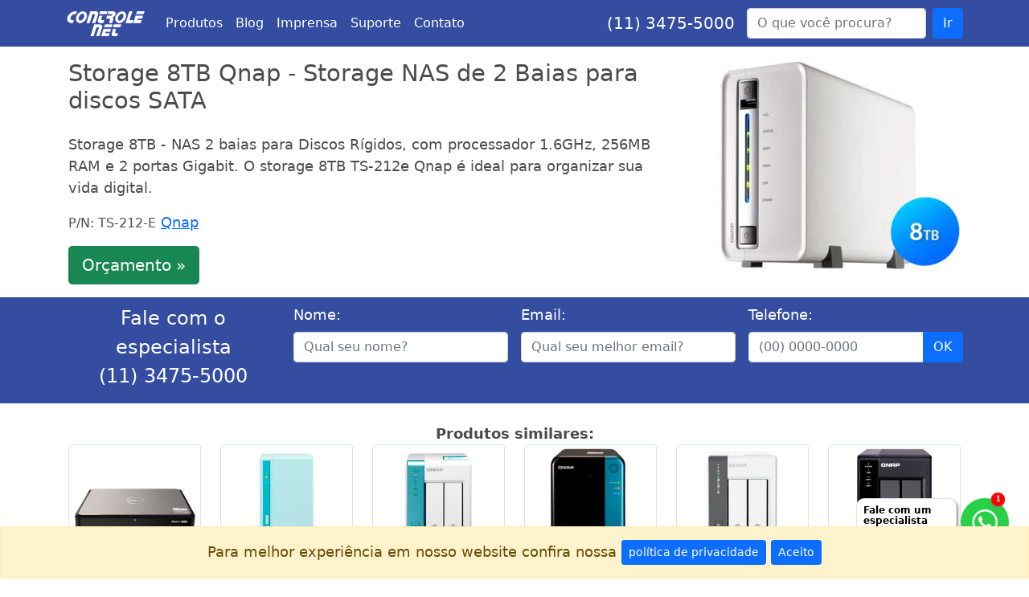

--- FILE ---
content_type: text/html; charset=UTF-8
request_url: https://www.controle.net/qnap/storage-8tb-storage-nas-8tb-storage-2-discos-8tb-storage-2-baias-8tb-ts-212-e
body_size: 18689
content:
<!DOCTYPE html>
<html lang="pt-br">
<head>
	<title>Storage 8TB Qnap - NAS Storage 2 baias SATA</title>
    
	<meta charset="utf-8">
    <meta name="viewport" content="width=device-width, initial-scale=1">
    <meta name="description" content="Storage 8TB - NAS 2 baias para discos rígidos, com processador 1.6GHz, 256MB RAM e 2 portas Gigabit. O storage 8TB Qnap é ideal para organizar sua vida digital.">

    <link rel="preconnect" href="https://www.googletagmanager.com/" crossorigin>
    <link rel="preconnect" href="https://www.google-analytics.com/" crossorigin>

	<meta name="twitter:title" content="Storage 8TB Qnap - NAS Storage 2 baias SATA">
	<meta name="twitter:description" content="Storage 8TB - NAS 2 baias para discos rígidos, com processador 1.6GHz, 256MB RAM e 2 portas Gigabit. O storage 8TB Qnap é ideal para organizar sua vida digital.">
	<meta name="twitter:image" content="https://www.controle.net/qnap/storage-8tb-storage-nas-8tb-storage-2-discos-8tb-storage-2-baias-8tb-ts-212-e">
	<meta name="twitter:card" content="summary_large_image">
	<meta name="twitter:site" content="Controle Net @controlenet">

    <meta property="og:site_name" content="Controle Net">
    <meta property="og:title" content="Storage 8TB Qnap - NAS Storage 2 baias SATA">
    <meta property="og:url" content="https://www.controle.net/qnap/storage-8tb-storage-nas-8tb-storage-2-discos-8tb-storage-2-baias-8tb-ts-212-e">
    <meta property="og:image" content="https://www.controle.net/novo/assets/img/produtos/foto-storage-8tb-storage-nas-8tb-storage-2-discos-8tb-storage-2-baias-8tb-ts-212-e.jpg">
    <meta property="og:description" content="Storage 8TB - NAS 2 baias para discos rígidos, com processador 1.6GHz, 256MB RAM e 2 portas Gigabit. O storage 8TB Qnap é ideal para organizar sua vida digital.">

    <link rel="shortcut icon" href="https://www.controle.net/imagens/favicon.png">
    <link rel="preload" href="https://www.controle.net/bootstrap/5.0/css/bootstrap.min.css" as="style" crossorigin>
	<link rel="preload" href="https://www.controle.net/cookie/cookie-banner.css" as="style" crossorigin>
    <link rel="stylesheet" href="https://www.controle.net/bootstrap/5.0/css/bootstrap.min.css" crossorigin>
	<link rel="stylesheet" href="https://www.controle.net/cookie/cookie-banner.css" crossorigin>
    <link rel="manifest" href="https://www.controle.net/manifest.json">
	<link rel="search" type="application/opensearchdescription+xml" href="https://www.controle.net/osd.xml" title="Controle Net">
    <link rel="canonical" href="https://www.controle.net/qnap/storage-8tb-storage-nas-8tb-storage-2-discos-8tb-storage-2-baias-8tb-ts-212-e" media="all">	
	<style>#alertWapp,#msg1{visibility:hidden;position:fixed;font-size:12px;font-weight:700}#cta1{display:none}#msg1{padding:10px 15px;right:90px;background:#fff;color:#000;width:95px;height:60px;bottom:40px;line-height:13px;border-radius:5px;box-shadow:0 0 9px 0 #838383;z-index:100}#alertWapp{padding:1px;right:30px;width:17px;height:17px;bottom:90px;background:red;z-index:101;font-family:Poppins;color:#fff;text-align:center;border-radius:50px;box-shadow:-.5px 1.5px 2px #838383;line-height:normal}
	
	.carousel-item a {
		text-decoration: none;
		color: #4d4c4c;
	}
		
	.carousel-item .d-flex > div {
	  flex: 0 0 25%; /* Faz cada produto ocupar 25% da largura do slide */
	  max-width: 25%; /* Impede que os produtos ocupem mais do que 25% */
	}	
	.carousel-control-prev, .carousel-control-next {
		background-image: linear-gradient(
			270deg, 
			rgba(53, 77, 161, 0.5) 0%, 
            rgba(53, 77, 161, 0) 100%
		);
		border-radius: 50%;
		width: 40px;
		height: 40px;
		align-items: center;
		justify-content: center;
		display: flex;
		top: 50%; /* Ajusta para o meio da altura do carrossel */
		transform: translateY(-50%); /* Desloca para cima pela metade da sua altura */
	}
	.carousel-control-prev {
		left: 10px;
	}
	.carousel-control-next {
		right: 10px;
	}
	.carousel-control-prev-icon, .carousel-control-next-icon {
		background-size: 20px;
		background-repeat: no-repeat;
		background-position: center;
	}
	.carousel-control-prev-icon {
		background-image: url('data:image/svg+xml;charset=UTF-8,<svg xmlns="http://www.w3.org/2000/svg" fill="%23ffffff" viewBox="0 0 8 8"><path d="M5.5 0l-4 4 4 4v-3h2v-2h-2v-3z"/></svg>');
	}
	.carousel-control-next-icon {
		background-image: url('data:image/svg+xml;charset=UTF-8,<svg xmlns="http://www.w3.org/2000/svg" fill="%23ffffff" viewBox="0 0 8 8"><path d="M2.5 0v3h-2v2h2v3l4-4-4-4z"/></svg>');
	}
	</style>
</head>
	
<body id="body" class="d-flex flex-column h-100" style="font-size: 18px !important; line-height: 1.5 !important;">
		<header>
		<nav class="navbar navbar-expand-lg navbar-dark bg-dark" style="background-color: #354DA1 !important; font-size: 16px !important;">
			<div class="container-xl">
				<a class="navbar-brand" href="https://www.controle.net/" title="Controle Net" name="Logo Controle Net" id="logoControleNet" data-obs="Clique no Logo">
					<img src="https://www.controle.net/novo/assets/img/logo-controle-branco.png" alt="Controle Net" class="img-fluid" width="100" height="30" crossorigin>
				</a>
				<button class="navbar-toggler collapsed" type="button" data-bs-toggle="collapse" data-bs-target="#navbarsExample07XL" aria-controls="navbarsExample07XL" aria-expanded="false" aria-label="Toggle navigation" data-obs="Clique menu Abrir/Fechar (Mobile)">
					<span class="navbar-toggler-icon"></span>
				</button>
				<div class="navbar-collapse collapse" id="navbarsExample07XL">
					<ul class="navbar-nav me-auto mb-2 mb-lg-0">
						<li class="nav-item"><a class="nav-link text-white" href="https://www.controle.net/produtos" title="Produtos" id="menuProdutos" name="menuProdutos" data-obs="Clique no MENU: Produtos">Produtos</a></li>
						<li class="nav-item"><a class="nav-link text-white" href="https://www.controle.net/faq" title="Blog" id="menuBlog" name="menuBlog" data-obs="Clique no MENU: Blog">Blog</a></li>
						<li class="nav-item"><a class="nav-link text-white" href="https://www.controle.net/imprensa" title="Na Mídia" id="menuImprensa" name="menuImprensa" data-obs="Clique no MENU: Imprensa">Imprensa</a></li>
						<li class="nav-item"><a class="nav-link text-white" href="https://www.controle.net/suporte/" title="Suporte Técnico" target="_blank" id="menuSuporteTecnico" name="menuSuporteTecnico" data-obs="Clique no MENU: Suporte Técnico">Suporte</a></li>
						<li class="nav-item"><a class="nav-link text-white" href="https://www.controle.net/fale-conosco" title="Fale Conosco" id="menuContato" name="menuContato" data-obs="Clique no MENU: Contato">Contato</a></li>
					</ul>
					<small class="text-white fs-5 text-center" style="margin-right: 15px;"><a href="tel:1134755000" title="(11) 3475-5000" style="color: white; text-decoration:none;" id="telefoneTopo" name="telefoneTopo" data-obs="Clique no número de telefone do TOPO.">(11) 3475-5000</a></small>
					<form class="d-flex" id="frmBusca" name="frmBusca" action="https://www.controle.net/busca" method="get">
						<label class="form-label" for="q"></label>
						<input id="q" name="q" class="form-control me-2" type="search" placeholder="O que você procura?" aria-label="Buscar...">
						<button class="btn btn-primary" type="submit" data-obs="Clique no botão Ir (Busca)" id="btnIr" name="btnIr">Ir</button>
					</form>
				</div>
			</div>
		</nav>
	</header>
	
	<main class="flex-shrink-0">
		<div class="container">
						<div class="row">
				<div class="col-md-8">
					<h1 class="mt-3" style="font-size: 1.8rem !important;">Storage 8TB Qnap - Storage NAS de 2 Baias para discos SATA</h1>
					<div class="mt-4 mb-3">
						Storage 8TB - NAS 2 baias para Discos Rígidos, com processador 1.6GHz, 256MB RAM e 2 portas Gigabit. O storage 8TB TS-212e Qnap é ideal para organizar sua vida digital.											</div>
										<small>P/N: TS-212-E</small> <a href="https://www.controle.net/qnap" title="Qnap" class="clearfix" id="linkFabricanteVertical" name="linkFabricanteVertical" data-obs="Clique no fabricante (TOPO - Layout Vertical)">Qnap</a>
										
										<button name="btnOrcamentoTopo" id="btnOrcamentoTopo" type="button" class="mt-3 mb-3 btn btn-lg btn-success" data-bs-toggle="modal" data-bs-target="#modalOrcamento" data-obs="Clique no botão Orçamento no TOPO da página.">Orçamento »</button>
									</div>
				<div class="col-md-4 mt-3">
					<img src="https://www.controle.net/novo/assets/img/produtos/foto-storage-8tb-storage-nas-8tb-storage-2-discos-8tb-storage-2-baias-8tb-ts-212-e.jpg" alt="Storage 8TB Qnap - Storage NAS de 2 Baias para discos SATA" style="width:100%;max-width:400px;aspect-ratio:auto 1 / 1;object-fit:contain;" crossorigin>
				</div>
			</div>
						<div class="modal fade" id="modalOrcamento" tabindex="-1" aria-labelledby="exampleModalCenterTitle" aria-hidden="true">
				<div class="modal-dialog modal-dialog-centered">
					<div class="modal-content">
						<div class="modal-header">
							<h5 class="modal-title" id="exampleModalCenterTitle">Orçamento - TS-212-E</h5>
							<button name="btnFecharOrcamento" id="btnFecharOrcamento" type="button" class="btn-close" data-bs-dismiss="modal" aria-label="Close" data-obs="Fechou modal de Orçamento"></button>
						</div>
						<div class="modal-body">
							<div class="row g-3">
								<form name="frmContato" id="frmContato" action="https://www.controle.net/conversao-produto" method="post" class="needs-validation" autocomplete="off">
									<p>Seu contato será enviado para que um de nossos especialistas possa ajudá-lo. Fique tranquilo, nós <strong>não</strong> fazemos SPAM.</p>
									<div class="col-md-12">
										<label class="form-label" for="nomeC">* Nome:</label>
										<input type="text" class="form-control" id="nomeC" name="nome" placeholder="Qual o seu nome?" required autocomplete="off">
									</div>
									<div class="col-md-12">
										<label class="form-label" for="emailC">* Email:</label>
										<input type="email" class="form-control" id="emailC" name="email" placeholder="Qual seu melhor email para contato?" required autocomplete="off">
									</div>
									<div class="col-md-12">
										<label class="form-label" for="telefoneC">* Telefone:</label>
										<input type="text" class="form-control" id="telefoneC" name="telefone" placeholder="Qual seu telefone?" onkeypress="mascara(this,mtel);" required autocomplete="off" maxlength="15">
									</div>
									<div class="col-md-12 text-center">
										<br>
										<input type="submit" name="btnSolicitarOrcamento"  class="btn btn-lg btn-success" value="Entrar em contato" data-obs="Clique no botão Entrar em contato (Solicitar Orçamento)">
										<input type="hidden" hidden="hidden" class="form-control" id="cnttrkC" name="cnttrk" value="5307446733c0Gnb5CL9QgEYNEyw7V8OgkUJyAfdbPn84V8S0IdF9vt13JP5FF0Au03ogV0">
										<input type="hidden" hidden="hidden" class="form-control" id="pagina_urlC" name="pagina_url" value="https://www.controle.net/qnap/storage-8tb-storage-nas-8tb-storage-2-discos-8tb-storage-2-baias-8tb-ts-212-e">
										<input type="hidden" hidden="hidden" class="form-control" id="parametroC" name="parametro" value="storage-8tb-storage-nas-8tb-storage-2-discos-8tb-storage-2-baias-8tb-ts-212-e">
										<input type="hidden" hidden="hidden" class="form-control" id="utm_sourceC" name="utm_source" value="">
										<input type="hidden" hidden="hidden" class="form-control" id="utm_mediumC" name="utm_medium" value="">
										<input type="hidden" hidden="hidden" class="form-control" id="utm_campaignC" name="utm_campaign" value="">
										<input type="hidden" hidden="hidden" class="form-control" id="utm_termC" name="utm_term" value="">
										<input type="hidden" hidden="hidden" class="form-control" id="utm_contentC" name="utm_content" value="">
										<input type="hidden" hidden="hidden" class="form-control" id="cod_vendC" name="cod_vend" value="">
										<input type="hidden" hidden="hidden" class="form-control" id="gclidC" name="gclid" value="">
										<input type="hidden" hidden="hidden" class="form-control" id="msclkidC" name="msclkid" value="">
										<input type="hidden" hidden="hidden" class="form-control" id="refEC" name="refE" value="">
										<input type="hidden" hidden="hidden" class="form-control" id="refIC" name="refI" value="">
										<br><br>
									</div>
								</form>
							</div>
						</div>
					</div>
				</div>
			</div>
		</div>
		
				<form name="frmProdutoDesk" id="frmProdutoDesk" action="https://www.controle.net/conversao-produto" method="post" autocomplete="off">
			<div class="container-fluid p-2 text-white" style="background-color: #354DA1 !important;">
				<div class="container marketing pb-2">
					<div class="row g-3">
						<div class="col-md-3 text-center fs-4">
							Fale com o especialista<br>
							<a href="tel:1134755000" title="(11) 3475-5000" style="color: white; text-decoration:none;">(11) 3475-5000</a>
						</div>
						<div class="col-md-3">
							<label class="form-label" for="nomeD">Nome:</label>
							<input id="nomeD" name="nome" class="form-control" type="text" placeholder="Qual seu nome?" required autocomplete="off">
						</div>
						<div class="col-md-3">
							<label class="form-label" for="emailD">Email:</label>
							<input id="emailD" name="email" class="form-control" type="email" placeholder="Qual seu melhor email?" required autocomplete="off">
						</div>
						<div class="col-md-3">
							<label class="form-label" for="telefoneD">Telefone:</label>
							<div class="input-group">
								<input id="telefoneD" name="telefone" class="form-control" type="text" placeholder="(00) 0000-0000" onkeypress="mascara(this,mtel);" maxlength="15" required autocomplete="off">
								<input type="submit" name="btnEnviarFaixaAzul" id="btnEnviarFaixaAzul" class="btn btn-primary" value="OK" data-obs="Clique no botão OK (Faixa de conversão azul)">
							</div>
						</div>
						<input type="hidden" hidden="hidden" class="form-control" id="cnttrk" name="cnttrk" value="5307446733c0Gnb5CL9QgEYNEyw7V8OgkUJyAfdbPn84V8S0IdF9vt13JP5FF0Au03ogV0">
						<input type="hidden" hidden="hidden" class="form-control" id="pagina_url" name="pagina_url" value="https://www.controle.net/qnap/storage-8tb-storage-nas-8tb-storage-2-discos-8tb-storage-2-baias-8tb-ts-212-e">
						<input type="hidden" hidden="hidden" class="form-control" id="parametroD" name="parametro" value="storage-8tb-storage-nas-8tb-storage-2-discos-8tb-storage-2-baias-8tb-ts-212-e">
						<input type="hidden" hidden="hidden" class="form-control" id="utm_source" name="utm_source" value="">
						<input type="hidden" hidden="hidden" class="form-control" id="utm_medium" name="utm_medium" value="">
						<input type="hidden" hidden="hidden" class="form-control" id="utm_campaign" name="utm_campaign" value="">
						<input type="hidden" hidden="hidden" class="form-control" id="utm_term" name="utm_term" value="">
						<input type="hidden" hidden="hidden" class="form-control" id="utm_content" name="utm_content" value="">
						<input type="hidden" hidden="hidden" class="form-control" id="cod_vend" name="cod_vend" value="">
						<input type="hidden" hidden="hidden" class="form-control" id="gclid" name="gclid" value="">
						<input type="hidden" hidden="hidden" class="form-control" id="msclkid" name="msclkid" value="">
						<input type="hidden" hidden="hidden" class="form-control" id="refE" name="refE" value="">
						<input type="hidden" hidden="hidden" class="form-control" id="refI" name="refI" value="">
					</div>
				</div>
			</div>
		</form>
				
				<section class="container mb-4 mt-4">
			<div class="text-center fw-bold">Produtos similares:</div>
			<div id="carouselProdutos" class="carousel slide" data-bs-interval="false">
				<div class="carousel-inner">
					<div class="carousel-item active"><div class="row">							<div class="col-12 col-md-4 col-lg-2">
								<a href="https://www.controle.net/qnap/servidor-nas-2-baias-sata-ssd-hs-264" title="HS-264 Qnap - Servidor NAS 2 Baias p/ HDD SATA e SSD" data-obs="Link da IMG para o produto Similar: https://www.controle.net/qnap/servidor-nas-2-baias-sata-ssd-hs-264" id="img_produto_similar_5228" name="HS-264 Qnap - Servidor NAS 2 Baias p/ HDD SATA e SSD">
									<img loading="lazy" decoding="async" class="img-thumbnail rounded mx-auto d-block" src="https://www.controle.net/novo/assets/img/produtos/imagem-servidor-nas-2-baias-sata-ssd-hs-264.jpg" alt="HS-264 Qnap - Servidor NAS 2 Baias p/ HDD SATA e SSD" style="aspect-ratio:auto 250 / 250;" width="250" height="250" crossorigin>
								</a>
								<div class="text-center fw-bold">
									<a href="https://www.controle.net/qnap/servidor-nas-2-baias-sata-ssd-hs-264" title="HS-264 Qnap - Servidor NAS 2 Baias p/ HDD SATA e SSD" data-obs="Link do TEXTO para o produto Similar: https://www.controle.net/qnap/servidor-nas-2-baias-sata-ssd-hs-264" id="texto_produto_similar_5228" name="HS-264 Qnap - Servidor NAS 2 Baias p/ HDD SATA e SSD">
										HS-264 Qnap - Servidor NAS 2 Baias p/ HDD SATA e SSD									</a>
								</div>
							</div>
														<div class="col-12 col-md-4 col-lg-2">
								<a href="https://www.controle.net/qnap/ts-230-qnap-storage-nas-com-2-baias-de-3-5-polegadas" title="TS-230 Qnap - Storage NAS para 2 discos SATA" data-obs="Link da IMG para o produto Similar: https://www.controle.net/qnap/ts-230-qnap-storage-nas-com-2-baias-de-3-5-polegadas" id="img_produto_similar_3590" name="TS-230 Qnap - Storage NAS para 2 discos SATA">
									<img loading="lazy" decoding="async" class="img-thumbnail rounded mx-auto d-block" src="https://www.controle.net/novo/assets/img/produtos/imagem-ts-230-qnap-storage-nas-com-2-baias-de-3-5-polegadas.jpg" alt="TS-230 Qnap - Storage NAS para 2 discos SATA" style="aspect-ratio:auto 250 / 250;" width="250" height="250" crossorigin>
								</a>
								<div class="text-center fw-bold">
									<a href="https://www.controle.net/qnap/ts-230-qnap-storage-nas-com-2-baias-de-3-5-polegadas" title="TS-230 Qnap - Storage NAS para 2 discos SATA" data-obs="Link do TEXTO para o produto Similar: https://www.controle.net/qnap/ts-230-qnap-storage-nas-com-2-baias-de-3-5-polegadas" id="texto_produto_similar_3590" name="TS-230 Qnap - Storage NAS para 2 discos SATA">
										TS-230 Qnap - Storage NAS para 2 discos SATA									</a>
								</div>
							</div>
														<div class="col-12 col-md-4 col-lg-2">
								<a href="https://www.controle.net/qnap/ts-231k" title="78.02.09  - Storage NAS Qnap  com 2 Baias - TS-231K" data-obs="Link da IMG para o produto Similar: https://www.controle.net/qnap/ts-231k" id="img_produto_similar_3794" name="78.02.09  - Storage NAS Qnap  com 2 Baias - TS-231K">
									<img loading="lazy" decoding="async" class="img-thumbnail rounded mx-auto d-block" src="https://www.controle.net/novo/assets/img/produtos/imagem-ts-231k.jpg" alt="78.02.09  - Storage NAS Qnap  com 2 Baias - TS-231K" style="aspect-ratio:auto 250 / 250;" width="250" height="250" crossorigin>
								</a>
								<div class="text-center fw-bold">
									<a href="https://www.controle.net/qnap/ts-231k" title="78.02.09  - Storage NAS Qnap  com 2 Baias - TS-231K" data-obs="Link do TEXTO para o produto Similar: https://www.controle.net/qnap/ts-231k" id="texto_produto_similar_3794" name="78.02.09  - Storage NAS Qnap  com 2 Baias - TS-231K">
										78.02.09  - Storage NAS Qnap  com 2 Baias - TS-231K									</a>
								</div>
							</div>
														<div class="col-12 col-md-4 col-lg-2">
								<a href="https://www.controle.net/qnap/ts-253be-2g-us-ts-253be-4g-us" title="Qnap TS-253Be - Storage NAS para 2 Discos SATA" data-obs="Link da IMG para o produto Similar: https://www.controle.net/qnap/ts-253be-2g-us-ts-253be-4g-us" id="img_produto_similar_1193" name="Qnap TS-253Be - Storage NAS para 2 Discos SATA">
									<img loading="lazy" decoding="async" class="img-thumbnail rounded mx-auto d-block" src="https://www.controle.net/novo/assets/img/produtos/imagem-ts-253be-2g-us-ts-253be-4g-us.jpg" alt="Qnap TS-253Be - Storage NAS para 2 Discos SATA" style="aspect-ratio:auto 250 / 250;" width="250" height="250" crossorigin>
								</a>
								<div class="text-center fw-bold">
									<a href="https://www.controle.net/qnap/ts-253be-2g-us-ts-253be-4g-us" title="Qnap TS-253Be - Storage NAS para 2 Discos SATA" data-obs="Link do TEXTO para o produto Similar: https://www.controle.net/qnap/ts-253be-2g-us-ts-253be-4g-us" id="texto_produto_similar_1193" name="Qnap TS-253Be - Storage NAS para 2 Discos SATA">
										Qnap TS-253Be - Storage NAS para 2 Discos SATA									</a>
								</div>
							</div>
														<div class="col-12 col-md-4 col-lg-2">
								<a href="https://www.controle.net/qnap/ts-216g-storage-nas-2-bay" title="TS-216G Qnap - Storage NAS 2 Bay p/ HDD SATA" data-obs="Link da IMG para o produto Similar: https://www.controle.net/qnap/ts-216g-storage-nas-2-bay" id="img_produto_similar_7239" name="TS-216G Qnap - Storage NAS 2 Bay p/ HDD SATA">
									<img loading="lazy" decoding="async" class="img-thumbnail rounded mx-auto d-block" src="https://www.controle.net/novo/assets/img/produtos/imagem-ts-216g-storage-nas-2-bay.jpg" alt="TS-216G Qnap - Storage NAS 2 Bay p/ HDD SATA" style="aspect-ratio:auto 250 / 250;" width="250" height="250" crossorigin>
								</a>
								<div class="text-center fw-bold">
									<a href="https://www.controle.net/qnap/ts-216g-storage-nas-2-bay" title="TS-216G Qnap - Storage NAS 2 Bay p/ HDD SATA" data-obs="Link do TEXTO para o produto Similar: https://www.controle.net/qnap/ts-216g-storage-nas-2-bay" id="texto_produto_similar_7239" name="TS-216G Qnap - Storage NAS 2 Bay p/ HDD SATA">
										TS-216G Qnap - Storage NAS 2 Bay p/ HDD SATA									</a>
								</div>
							</div>
														<div class="col-12 col-md-4 col-lg-2">
								<a href="https://www.controle.net/qnap/qnap-tr-002-usb-3-0-gabinete-de-expansao-raid-de-2-baias" title="Gabinete de Expansão para 2 Discos - Qnap TR-002" data-obs="Link da IMG para o produto Similar: https://www.controle.net/qnap/qnap-tr-002-usb-3-0-gabinete-de-expansao-raid-de-2-baias" id="img_produto_similar_3785" name="Gabinete de Expansão para 2 Discos - Qnap TR-002">
									<img loading="lazy" decoding="async" class="img-thumbnail rounded mx-auto d-block" src="https://www.controle.net/novo/assets/img/produtos/imagem-qnap-tr-002-usb-3-0-gabinete-de-expansao-raid-de-2-baias.jpg" alt="Gabinete de Expansão para 2 Discos - Qnap TR-002" style="aspect-ratio:auto 250 / 250;" width="250" height="250" crossorigin>
								</a>
								<div class="text-center fw-bold">
									<a href="https://www.controle.net/qnap/qnap-tr-002-usb-3-0-gabinete-de-expansao-raid-de-2-baias" title="Gabinete de Expansão para 2 Discos - Qnap TR-002" data-obs="Link do TEXTO para o produto Similar: https://www.controle.net/qnap/qnap-tr-002-usb-3-0-gabinete-de-expansao-raid-de-2-baias" id="texto_produto_similar_3785" name="Gabinete de Expansão para 2 Discos - Qnap TR-002">
										Gabinete de Expansão para 2 Discos - Qnap TR-002									</a>
								</div>
							</div>
							</div></div><div class="carousel-item"><div class="row">							<div class="col-12 col-md-4 col-lg-2">
								<a href="https://www.controle.net/qnap/ts-262-storage-nas-2-bay" title="TS-262 Qnap - Storage NAS 2 Bay p/ HDD SATA/SSD" data-obs="Link da IMG para o produto Similar: https://www.controle.net/qnap/ts-262-storage-nas-2-bay" id="img_produto_similar_6800" name="TS-262 Qnap - Storage NAS 2 Bay p/ HDD SATA/SSD">
									<img loading="lazy" decoding="async" class="img-thumbnail rounded mx-auto d-block" src="https://www.controle.net/novo/assets/img/produtos/imagem-ts-262-storage-nas-2-bay.jpg" alt="TS-262 Qnap - Storage NAS 2 Bay p/ HDD SATA/SSD" style="aspect-ratio:auto 250 / 250;" width="250" height="250" crossorigin>
								</a>
								<div class="text-center fw-bold">
									<a href="https://www.controle.net/qnap/ts-262-storage-nas-2-bay" title="TS-262 Qnap - Storage NAS 2 Bay p/ HDD SATA/SSD" data-obs="Link do TEXTO para o produto Similar: https://www.controle.net/qnap/ts-262-storage-nas-2-bay" id="texto_produto_similar_6800" name="TS-262 Qnap - Storage NAS 2 Bay p/ HDD SATA/SSD">
										TS-262 Qnap - Storage NAS 2 Bay p/ HDD SATA/SSD									</a>
								</div>
							</div>
														<div class="col-12 col-md-4 col-lg-2">
								<a href="https://www.controle.net/qnap/qnap-ts-251d-multimidia-nas-2-baias-e-com-slot-pcie" title="TS-251D Qnap - NAS Multimídia 2 Baias SATA até 32TB" data-obs="Link da IMG para o produto Similar: https://www.controle.net/qnap/qnap-ts-251d-multimidia-nas-2-baias-e-com-slot-pcie" id="img_produto_similar_3588" name="TS-251D Qnap - NAS Multimídia 2 Baias SATA até 32TB">
									<img loading="lazy" decoding="async" class="img-thumbnail rounded mx-auto d-block" src="https://www.controle.net/novo/assets/img/produtos/imagem-qnap-ts-251d-multimidia-nas-2-baias-e-com-slot-pcie.jpg" alt="TS-251D Qnap - NAS Multimídia 2 Baias SATA até 32TB" style="aspect-ratio:auto 250 / 250;" width="250" height="250" crossorigin>
								</a>
								<div class="text-center fw-bold">
									<a href="https://www.controle.net/qnap/qnap-ts-251d-multimidia-nas-2-baias-e-com-slot-pcie" title="TS-251D Qnap - NAS Multimídia 2 Baias SATA até 32TB" data-obs="Link do TEXTO para o produto Similar: https://www.controle.net/qnap/qnap-ts-251d-multimidia-nas-2-baias-e-com-slot-pcie" id="texto_produto_similar_3588" name="TS-251D Qnap - NAS Multimídia 2 Baias SATA até 32TB">
										TS-251D Qnap - NAS Multimídia 2 Baias SATA até 32TB									</a>
								</div>
							</div>
														<div class="col-12 col-md-4 col-lg-2">
								<a href="https://www.controle.net/qnap/qnap-ts-253d-nas-storage-2-baias" title="NAS e Media Server para 2 Discos - Qnap TS-253D" data-obs="Link da IMG para o produto Similar: https://www.controle.net/qnap/qnap-ts-253d-nas-storage-2-baias" id="img_produto_similar_3845" name="NAS e Media Server para 2 Discos - Qnap TS-253D">
									<img loading="lazy" decoding="async" class="img-thumbnail rounded mx-auto d-block" src="https://www.controle.net/novo/assets/img/produtos/imagem-qnap-ts-253d-nas-storage-2-baias.jpg" alt="NAS e Media Server para 2 Discos - Qnap TS-253D" style="aspect-ratio:auto 250 / 250;" width="250" height="250" crossorigin>
								</a>
								<div class="text-center fw-bold">
									<a href="https://www.controle.net/qnap/qnap-ts-253d-nas-storage-2-baias" title="NAS e Media Server para 2 Discos - Qnap TS-253D" data-obs="Link do TEXTO para o produto Similar: https://www.controle.net/qnap/qnap-ts-253d-nas-storage-2-baias" id="texto_produto_similar_3845" name="NAS e Media Server para 2 Discos - Qnap TS-253D">
										NAS e Media Server para 2 Discos - Qnap TS-253D									</a>
								</div>
							</div>
														<div class="col-12 col-md-4 col-lg-2">
								<a href="https://www.controle.net/qnap/ts-264-qnap-2-bay-nas-sata" title="TS-264 Qnap - Storage NAS 4 Bay p/ HDD SATA" data-obs="Link da IMG para o produto Similar: https://www.controle.net/qnap/ts-264-qnap-2-bay-nas-sata" id="img_produto_similar_6708" name="TS-264 Qnap - Storage NAS 4 Bay p/ HDD SATA">
									<img loading="lazy" decoding="async" class="img-thumbnail rounded mx-auto d-block" src="https://www.controle.net/novo/assets/img/produtos/imagem-ts-264-qnap-2-bay-nas-sata.jpg" alt="TS-264 Qnap - Storage NAS 4 Bay p/ HDD SATA" style="aspect-ratio:auto 250 / 250;" width="250" height="250" crossorigin>
								</a>
								<div class="text-center fw-bold">
									<a href="https://www.controle.net/qnap/ts-264-qnap-2-bay-nas-sata" title="TS-264 Qnap - Storage NAS 4 Bay p/ HDD SATA" data-obs="Link do TEXTO para o produto Similar: https://www.controle.net/qnap/ts-264-qnap-2-bay-nas-sata" id="texto_produto_similar_6708" name="TS-264 Qnap - Storage NAS 4 Bay p/ HDD SATA">
										TS-264 Qnap - Storage NAS 4 Bay p/ HDD SATA									</a>
								</div>
							</div>
														<div class="col-12 col-md-4 col-lg-2">
								<a href="https://www.controle.net/qnap/nas-2-baias-ts-253e-qnap" title="TS-253E Qnap - Storage NAS 2 Baias p/ HDD SATA" data-obs="Link da IMG para o produto Similar: https://www.controle.net/qnap/nas-2-baias-ts-253e-qnap" id="img_produto_similar_5687" name="TS-253E Qnap - Storage NAS 2 Baias p/ HDD SATA">
									<img loading="lazy" decoding="async" class="img-thumbnail rounded mx-auto d-block" src="https://www.controle.net/novo/assets/img/produtos/imagem-nas-2-baias-ts-253e-qnap.jpg" alt="TS-253E Qnap - Storage NAS 2 Baias p/ HDD SATA" style="aspect-ratio:auto 250 / 250;" width="250" height="250" crossorigin>
								</a>
								<div class="text-center fw-bold">
									<a href="https://www.controle.net/qnap/nas-2-baias-ts-253e-qnap" title="TS-253E Qnap - Storage NAS 2 Baias p/ HDD SATA" data-obs="Link do TEXTO para o produto Similar: https://www.controle.net/qnap/nas-2-baias-ts-253e-qnap" id="texto_produto_similar_5687" name="TS-253E Qnap - Storage NAS 2 Baias p/ HDD SATA">
										TS-253E Qnap - Storage NAS 2 Baias p/ HDD SATA									</a>
								</div>
							</div>
														<div class="col-12 col-md-4 col-lg-2">
								<a href="https://www.controle.net/qnap/servidor-nas-2-baias-sata-ssd-ts-233" title="TS-233 Qnap - Servidor NAS 2 Baias p/ HDD SATA e SSD" data-obs="Link da IMG para o produto Similar: https://www.controle.net/qnap/servidor-nas-2-baias-sata-ssd-ts-233" id="img_produto_similar_5226" name="TS-233 Qnap - Servidor NAS 2 Baias p/ HDD SATA e SSD">
									<img loading="lazy" decoding="async" class="img-thumbnail rounded mx-auto d-block" src="https://www.controle.net/novo/assets/img/produtos/imagem-servidor-nas-2-baias-sata-ssd-ts-233.jpg" alt="TS-233 Qnap - Servidor NAS 2 Baias p/ HDD SATA e SSD" style="aspect-ratio:auto 250 / 250;" width="250" height="250" crossorigin>
								</a>
								<div class="text-center fw-bold">
									<a href="https://www.controle.net/qnap/servidor-nas-2-baias-sata-ssd-ts-233" title="TS-233 Qnap - Servidor NAS 2 Baias p/ HDD SATA e SSD" data-obs="Link do TEXTO para o produto Similar: https://www.controle.net/qnap/servidor-nas-2-baias-sata-ssd-ts-233" id="texto_produto_similar_5226" name="TS-233 Qnap - Servidor NAS 2 Baias p/ HDD SATA e SSD">
										TS-233 Qnap - Servidor NAS 2 Baias p/ HDD SATA e SSD									</a>
								</div>
							</div>
							</div></div><div class="carousel-item"><div class="row"></div></div>				</div>
				<button class="carousel-control-prev" type="button" data-bs-target="#carouselProdutos" data-bs-slide="prev" data-obs="Botão de navegação: Anterior (Similares)">
					<span class="carousel-control-prev-icon" aria-hidden="true"></span>
					<span class="visually-hidden">Anterior</span>
				</button>
				<button class="carousel-control-next" type="button" data-bs-target="#carouselProdutos" data-bs-slide="next" data-obs="Botão de navegação: Próximo (Similares)">
					<span class="carousel-control-next-icon" aria-hidden="true"></span>
					<span class="visually-hidden">Próximo</span>
				</button>
			</div>
		</section>
		<hr>
				
		<section class="container">
			<button class="col-md-6 offset-md-3 col-sm-6 offset-sm-3 btn-orcamento btn-block sticky" type="button" data-bs-toggle="modal" data-bs-target="#modalOrcamento" style="border: 2px solid #198754 !important; border-radius: 5px !important; font-size:1.5em; margin-top: 50px;" name="btnSolicitarOrcamentoFlutuante" id="btnSolicitarOrcamentoFlutuante" data-obs="Clique no botão Flutuante de Orçamento da página.">Solicitar orçamento</button>
			
			<div class="accordion mt-5" id="accordionPanelsStayOpenExample">	
								<div class="accordion-item">
					<h2 class="accordion-header" id="blocoVantagensH2">
						<button class="accordion-button" type="button" data-bs-toggle="collapse" data-bs-target="#blocoVantagens" aria-expanded="true" aria-controls="blocoVantagens" name="btnVantagens" id="btnVantagens" data-obs="Clique para Abrir/Fechar as Vantagens">
							VANTAGENS
						</button>
					</h2>
					<div id="blocoVantagens" class="accordion-collapse collapse show" aria-labelledby="blocoVantagensH2">
						<div class="accordion-body">
							<div class='conteudo-visivel'><div class="row">
													   <div class="col-md-8">
														   <h2>Storage 8TB Qnap, um NAS versátil</h2>
														   <p>O TS-212e é um <a href="https://www.controle.net/page/tudo-sobre-storage-nas" title="storage NAS">storage NAS</a> de 2 baias prático e versátil. Fácil de ser usado, perfeito para centralizar <a href="https://www.controle.net/page/armazenamento" >armazenamento</a> de rede, backup, guardar fotos, imagens ou arquivos digitais. Permitindo acesso remoto, o storage 8TB Qnap é ideal para compartilhar conteúdo via internet através da criação de uma nuvem privativa de dados. O aplicativo myQnapcloud acompanha o equipamento e permite acesso seguro ao conteúdo armazenado, independentemente de onde você esteja.</p>
													   </div>
													   <div class="col-md-4">
														   <img decoding="async" class="img-fluid rounded" src="https://www.controle.net/novo/assets/img/produtos/vantagens/img-storage-8tb-qnap-um-nas-versatil-mqyoZjr0.webp" alt="Storage 8TB Qnap, um NAS versátil" loading="lazy" style="aspect-ratio:auto 400 / 400;" width="400" height="400" crossorigin>
													   </div>
												   </div><hr></div><div class='conteudo-oculto' style='display: none;'>
													<div class="row">
														<div class="col-md-4">
															<img decoding="async" class="img-fluid rounded" src="https://www.controle.net/novo/assets/img/produtos/vantagens/img-configuracoes-de-arranjo-de-discos-suportada-XawLKTdI.jpg" alt="Configurações de arranjo de discos suportada:" loading="lazy" style="aspect-ratio:auto 400 / 400;" width="400" height="400" crossorigin>
														</div>
													   	<div class="col-md-8">
														   <h2>Configurações de arranjo de discos suportada:</h2>
														   <p><a href="https://www.controle.net/faq/raid-1-espelhamento-de-hd-ou-raid-mirroring" >RAID 1</a>: Máxima segurança com discos espelhados e 4TB de espaço útil</p><p><a href="https://www.controle.net/faq/raid-0-o-que-e-para-que-serve-como-funciona" >RAID 0</a>: Máxima performance com escrita simultânea nos 2 discos, 8TB de espaço</p><p>JBOD: Escrita sequencial e máximo de 8TB no espaço total</p><p>Single Disk: dois volumes independentes de 4TB, um para cada disco. 8TB de espaço total.</p>
													   </div>
												   </div>
												   <hr>
												   <div class="row">
													   <div class="col-md-8">
														   <h2>Storage Qnap, Ideal como servidor de arquivos</h2>
														   <p>O storage 8TB Qnap é um <a href="https://www.controle.net/faq/servidor-de-arquivos" title="servidor de arquivos">servidor de arquivos</a> de alta velocidade, suporta HDs até 8TB, aceita expansão de capacidade online e possui diversos recursos para garantir a integridade das informações armazenadas. Como uma verdadeira central de informações em rede, o equipamento fornece dados para rede local e permite a criação de uma própria nuvem particular de informação. O <a href="https://www.controle.net/faq/o-que-sao-servidores" title="servidor">servidor</a> Qnap possui características de um sistema de armazenamento robusto, como conexão dupla de rede gigabit, Replicação Remota e Local para segurança do dados armazenados.</p>
													   </div>
													   <div class="col-md-4">
														   <img decoding="async" class="img-fluid rounded" src="https://www.controle.net/novo/assets/img/produtos/vantagens/img-storage-qnap-ideal-como-servidor-de-arquivos-qWNdMwdP.webp" alt="Storage Qnap, Ideal como servidor de arquivos" loading="lazy" style="aspect-ratio:auto 400 / 400;" width="400" height="400" crossorigin>
													   </div>
												   </div><hr>
													<div class="row">
														<div class="col-md-4">
															<img decoding="async" class="img-fluid rounded" src="https://www.controle.net/novo/assets/img/produtos/vantagens/img-8tb-de-capacidade-perfeito-para-backup-cTXvlkon.webp" alt="8TB de capacidade, perfeito para backup" loading="lazy" style="aspect-ratio:auto 400 / 400;" width="400" height="400" crossorigin>
														</div>
													   	<div class="col-md-8">
														   <h2>8TB de capacidade, perfeito para backup</h2>
														   <p>O storage 8TB Qnap permite que além do <a href="https://www.controle.net/faq/o-que-e-backup" >backup</a>, uma segunda cópia dos dados seja enviada diretamente para HDs externos, pen drives, servidores remotos ou outro storage QNAP, em tempo real ou através de agendamento. Com esses recursos adicionais as informações estarão sempre protegidas.</p>
													   </div>
												   </div>
												   <hr>
												   <div class="row">
													   <div class="col-md-8">
														   <h2>Software de Backup para PC</h2>
														   <p>O NetBak Replicator é um aplicativo para backup que acompanha o storage 8TB <a href="https://www.controle.net/qnap" title="Qnap">Qnap</a>. Com ele é fácil fazer cópia de arquivos, pastas, fotos, músicas, vídeos, e-mails e muito mais – de um ou mais computadores, sem que seja necessário pagar por isso. Em poucos cliques é possível criar tarefas de backup com opção de sincronização em tempo real, backup programado e auto-backup, para um ou vários computadores. O software também permite backup para servidores remotos via FTP e WebDAV. Com isso é possível fazer backup programado ou em tempo real para qualquer local, a qualquer hora.</p>
													   </div>
													   <div class="col-md-4">
														   <img decoding="async" class="img-fluid rounded" src="https://www.controle.net/novo/assets/img/produtos/vantagens/img-software-de-backup-para-pc-AIYyn2te.webp" alt="Software de Backup para PC" loading="lazy" style="aspect-ratio:auto 400 / 400;" width="400" height="400" crossorigin>
													   </div>
												   </div><hr>
													<div class="row">
													   <div class="col-md-12">
														   <h2>Disponível 24 horas por dia, 7 dias por semana</h2>
														   <p>Com o software myQNAPcloud é fácil disponibilizar conteúdo do storage 8TB via internet, criando uma <a href="https://www.controle.net/faq/como-fazer-o-melhor-uso-da-nuvem-privada" >nuvem pessoal</a> de dados. Com ela é possível compartilhar parte ou todo conteúdo através Internet, de forma prática e segura.</p><p>O software também permite compartilhamento de informações através da criação de URLs, sem passar por processos complicados de registros em serviços DDNS. É possível publicar o conteúdo do <a href="https://www.controle.net/page/nas" title="NAS">NAS</a> Qnap sem ter que lembrar os endereços IP complicados ou o nome completo de URLs. Agora compartilhar, acessar e gerenciar o conteúdo armazenado é uma tarefa fácil e que pode ser gerenciada de qualquer lugar.</p>
														   <p><img decoding="async" class="img-fluid rounded mx-auto d-block" src="https://www.controle.net/novo/assets/img/produtos/vantagens/img-disponivel-24-horas-por-dia-7-dias-por-semana-DmraVffM.webp" alt="Disponível 24 horas por dia, 7 dias por semana" loading="lazy" style="aspect-ratio:auto 1140 / 300;" width="1140" height="300" crossorigin></p>
													   </div>
												   	</div>
												   	<hr>
													</div>							<div class="text-center">
								<button class="btn btn-outline-secondary btn-lg btn-block" name="btnVerVantagens" id="btnVerVantagens" data-obs="Clique para ver todas as vantagens">▼ Ver todas as vantagens ▼</button>
							</div>
						</div>
					</div>
				</div>
								
								
				<div class="accordion-item">
					<h2 class="accordion-header" id="blocoEspecH2">
						<button class="accordion-button collapsed" type="button" data-bs-toggle="collapse" data-bs-target="#blocoEspec" aria-expanded="false" aria-controls="blocoEspec" name="btnEspecificacoes" id="btnEspecificacoes" data-obs="Clique para Abrir/Fechar as especificações">
							ESPECIFICAÇÕES
						</button>
					</h2>
					<div id="blocoEspec" class="accordion-collapse collapse" aria-labelledby="blocoEspecH2">
						<div class="accordion-body">
							<div class="row">
																		<div class="col-md-4" style="background-color:#f2f2f2; line-height: 3em;"><strong>Processador</strong></div>
										<div class="col-md-8" style="background-color:#f2f2f2; line-height: 3em;">Marvell 1.6 GHz</div>
																				<div class="col-md-4" style="line-height: 3em;"><strong>DRAM</strong></div>
										<div class="col-md-8" style="line-height: 3em;">256MB DDR3 RAM</div>
																				<div class="col-md-4" style="background-color:#f2f2f2; line-height: 3em;"><strong>Portas LAN</strong></div>
										<div class="col-md-8" style="background-color:#f2f2f2; line-height: 3em;">1 x Gigabit RJ-45</div>
																				<div class="col-md-4" style="line-height: 3em;"><strong>Portas USB</strong></div>
										<div class="col-md-8" style="line-height: 3em;">1 x USB 2.0 (frontal) e 2 x USB 3.0 (traseiras)<br>Portas USB somente p/ serviços de impressão, dispositivos de backup<br>(pen-drives e HDs externos) e No-Breaks inteligentes UPS com conexão USB. A transmissão e recepção de dados é feita através da porta LAN</div>
																				<div class="col-md-4" style="background-color:#f2f2f2; line-height: 3em;"><strong>Alerta Sonoro</strong></div>
										<div class="col-md-8" style="background-color:#f2f2f2; line-height: 3em;">Alerta sonoro p/ problemas de funcionamento</div>
																				<div class="col-md-4" style="line-height: 3em;"><strong>Dimensões</strong></div>
										<div class="col-md-8" style="line-height: 3em;">165.5 (Alt) x 85 (Larg) x 218.4 (Prof) mm<br>6.52 (Alt) x 3.35 (Larg) x 8.60(Prof) polegadas</div>
																				<div class="col-md-4" style="background-color:#f2f2f2; line-height: 3em;"><strong>Consumo de energia (W)</strong></div>
										<div class="col-md-8" style="background-color:#f2f2f2; line-height: 3em;">Modos Sleep: 6W<br>Em operação: 13W<br>(Com 2 x HDs de 500GB instalados)</div>
																				<div class="col-md-4" style="line-height: 3em;"><strong>Umidade</strong></div>
										<div class="col-md-8" style="line-height: 3em;">5~95% RH sem condensação, bulbo úmido 27ºC</div>
																				<div class="col-md-4" style="background-color:#f2f2f2; line-height: 3em;"><strong>Memória Flash</strong></div>
										<div class="col-md-8" style="background-color:#f2f2f2; line-height: 3em;">16MB</div>
																				<div class="col-md-4" style="line-height: 3em;"><strong>Discos Rígidos</strong></div>
										<div class="col-md-8" style="line-height: 3em;">2 Baias x 3.5" SATA HDD<br>Nota: O TS-212e não acompanha discos de fábrica. Lista de compatibilidade disponível em www.qnap.com</div>
																				<div class="col-md-4" style="background-color:#f2f2f2; line-height: 3em;"><strong>Indicadores LED</strong></div>
										<div class="col-md-8" style="background-color:#f2f2f2; line-height: 3em;">STATUS, LAN, USB, HDD, HDD 1, HDD 2</div>
																				<div class="col-md-4" style="line-height: 3em;"><strong>Botões</strong></div>
										<div class="col-md-8" style="line-height: 3em;">Liga/Desliga, Cópia One touch, e Botão de Reset</div>
																				<div class="col-md-4" style="background-color:#f2f2f2; line-height: 3em;"><strong>Arranjos de Disco RAID</strong></div>
										<div class="col-md-8" style="background-color:#f2f2f2; line-height: 3em;">Single Disk, JBOD, RAID 0, 1</div>
																				<div class="col-md-4" style="line-height: 3em;"><strong>Peso</strong></div>
										<div class="col-md-8" style="line-height: 3em;">Peso Liquido (Storage NAS) : 0.91 kg/ 2.01 lb<br>Peso Bruto com embalagem e acessórios: 2.20 kg/4.85 lb</div>
																				<div class="col-md-4" style="background-color:#f2f2f2; line-height: 3em;"><strong>Temperatura</strong></div>
										<div class="col-md-8" style="background-color:#f2f2f2; line-height: 3em;">0-40°C</div>
																				<div class="col-md-4" style="line-height: 3em;"><strong>Fonte de Alimentação</strong></div>
										<div class="col-md-8" style="line-height: 3em;">Fonte de alimentação externa, 60W,<br>Entrada Bi-Volt 100-240V</div>
																	</div>
						</div>
					</div>
				</div>
				
								<div class="accordion-item">
					<h2 class="accordion-header" id="blocoRequisitosH2">
						<button class="accordion-button collapsed" type="button" data-bs-toggle="collapse" data-bs-target="#blocoRequisitos" aria-expanded="false" aria-controls="blocoRequisitos" name="btnRequisitosMinimos" id="btnRequisitosMinimos" data-obs="Clique para Abrir/Fechar os requisitos minimos">
							REQUISITOS MÍNIMOS
						</button>
					</h2>
					<div id="blocoRequisitos" class="accordion-collapse collapse" aria-labelledby="blocoRequisitosH2">
						<div class="accordion-body">
							<div class="row">
																	<div class="col-md-4" style="background-color:#f2f2f2; line-height: 3em;"><strong>Ethernet</strong></div>
									<div class="col-md-8" style="background-color:#f2f2f2; line-height: 3em;">Conexão de Rede padrão Ethernet</div>
																		<div class="col-md-4" style="line-height: 3em;"><strong>Alimentação</strong></div>
									<div class="col-md-8" style="line-height: 3em;">Tomada Elétrica 110v ou 220v</div>
																		<div class="col-md-4" style="background-color:#f2f2f2; line-height: 3em;"><strong>Sistemas Operacionais</strong></div>
									<div class="col-md-8" style="background-color:#f2f2f2; line-height: 3em;">Windows 2000, XP, Vista, Windows 7 e 8 (32/64bits), Server 2003/2008 ou Apple Mac OS X ou Linux & Unix</div>
																</div>
						</div>
					</div>
				</div>
								
				
								<div class="accordion-item">
					<h2 class="accordion-header" id="blocoEmbalagemH2">
						<button class="accordion-button collapsed" type="button" data-bs-toggle="collapse" data-bs-target="#blocoEmbalagem" aria-expanded="false" aria-controls="blocoEmbalagem" name="btnEmbalagem" id="btnEmbalagem" data-obs="Clique para Abrir/Fechar o conteúdo da embalagem">
							EMBALAGEM
						</button>
					</h2>
					<div id="blocoEmbalagem" class="accordion-collapse collapse" aria-labelledby="blocoEmbalagemH2">
						<div class="accordion-body">
							<ul>
								<li>TS-212E Qnap</li>							</ul>
						</div>
					</div>
				</div>
								
								<div class="accordion-item">
					<h2 class="accordion-header" id="blocoFotosH2">
						<button class="accordion-button collapsed" type="button" data-bs-toggle="collapse" data-bs-target="#blocoFotos" aria-expanded="false" aria-controls="blocoFotos" name="btnFotos" id="btnFotos" data-obs="Clique para Abrir/Fechar as fotos">
							FOTOS
						</button>
					</h2>
					<div id="blocoFotos" class="accordion-collapse collapse" aria-labelledby="blocoFotosH2">
						<div class="accordion-body">
							<div class="row">
								
									<div class="col-md-3 mb-4">
										<!--<a href="https://www.controle.net/novo/assets/img/produtos/fotos/ts-212-e-storage-nas-img-Vd86ad5p.jpg" target="_blank" title="TS-233 Qnap - Servidor NAS 2 Baias p/ HDD SATA e SSD" rel="nofollow noopener" data-obs="Clique para ver a Foto: https://www.controle.net/novo/assets/img/produtos/fotos/ts-212-e-storage-nas-img-Vd86ad5p.jpg">--><img loading="lazy" decoding="async" src="https://www.controle.net/novo/assets/img/produtos/fotos/ts-212-e-storage-nas-img-Vd86ad5p.jpg" class="img-thumbnail img-fluid" alt="TS-233 Qnap - Servidor NAS 2 Baias p/ HDD SATA e SSD" style="aspect-ratio:auto 750 / 750;" width="750" height="750" crossorigin><!--</a>-->
									</div>
									
									<div class="col-md-3 mb-4">
										<!--<a href="https://www.controle.net/novo/assets/img/produtos/fotos/ts-212-e-storage-nas-img-q2qD0waz.jpg" target="_blank" title="TS-233 Qnap - Servidor NAS 2 Baias p/ HDD SATA e SSD" rel="nofollow noopener" data-obs="Clique para ver a Foto: https://www.controle.net/novo/assets/img/produtos/fotos/ts-212-e-storage-nas-img-q2qD0waz.jpg">--><img loading="lazy" decoding="async" src="https://www.controle.net/novo/assets/img/produtos/fotos/ts-212-e-storage-nas-img-q2qD0waz.jpg" class="img-thumbnail img-fluid" alt="TS-233 Qnap - Servidor NAS 2 Baias p/ HDD SATA e SSD" style="aspect-ratio:auto 750 / 750;" width="750" height="750" crossorigin><!--</a>-->
									</div>
									
									<div class="col-md-3 mb-4">
										<!--<a href="https://www.controle.net/novo/assets/img/produtos/fotos/ts-212-e-storage-nas-img-jhDOszNI.jpg" target="_blank" title="TS-233 Qnap - Servidor NAS 2 Baias p/ HDD SATA e SSD" rel="nofollow noopener" data-obs="Clique para ver a Foto: https://www.controle.net/novo/assets/img/produtos/fotos/ts-212-e-storage-nas-img-jhDOszNI.jpg">--><img loading="lazy" decoding="async" src="https://www.controle.net/novo/assets/img/produtos/fotos/ts-212-e-storage-nas-img-jhDOszNI.jpg" class="img-thumbnail img-fluid" alt="TS-233 Qnap - Servidor NAS 2 Baias p/ HDD SATA e SSD" style="aspect-ratio:auto 750 / 750;" width="750" height="750" crossorigin><!--</a>-->
									</div>
									
									<div class="col-md-3 mb-4">
										<!--<a href="https://www.controle.net/novo/assets/img/produtos/fotos/ts-212-e-storage-nas-img-f7iHRBF6.jpg" target="_blank" title="TS-233 Qnap - Servidor NAS 2 Baias p/ HDD SATA e SSD" rel="nofollow noopener" data-obs="Clique para ver a Foto: https://www.controle.net/novo/assets/img/produtos/fotos/ts-212-e-storage-nas-img-f7iHRBF6.jpg">--><img loading="lazy" decoding="async" src="https://www.controle.net/novo/assets/img/produtos/fotos/ts-212-e-storage-nas-img-f7iHRBF6.jpg" class="img-thumbnail img-fluid" alt="TS-233 Qnap - Servidor NAS 2 Baias p/ HDD SATA e SSD" style="aspect-ratio:auto 750 / 750;" width="750" height="750" crossorigin><!--</a>-->
									</div>
																</div>
						</div>
					</div>
				</div>
								
			</div>
		</section>
		
		<section class="container marketing">
			<div class="row featurette">
				<div class="tab-content" id="pills-tabContent">				
					<div class="row bg-light p-4 rounded mt-3"><p class="fs-3 text">Armazenamento de dados</p>
								<div class="col-md-4 fs-4 text">
									<a href="https://www.controle.net/faq/unified-storage" title="O que é Unified Storage?" data-obs="Clique no CONTEÚDO (IMG): O que é Unified Storage?">
										<img decoding="async" class="img-fluid img-thumbnail" src="https://www.controle.net/novo/assets/img/faq/faq-unified-storage-583741274.jpg" alt="O que é Unified Storage?" loading="lazy" width="450" height="250" crossorigin>
									</a>
									<br>
									<a href="https://www.controle.net/faq/unified-storage" title="O que é Unified Storage?" style="color: #4d4c4c !important; text-decoration: none;" data-obs="Clique no CONTEÚDO (TEXTO): O que é Unified Storage?">
										O que é Unified Storage?
									</a>
								</div>
								
								<div class="col-md-4 fs-4 text">
									<a href="https://www.controle.net/faq/os-7-erros-mais-comuns-ao-comprar-um-sistema-de-armazenamento" title="7 erros mais comuns ao comprar um sistema de armazenamento" data-obs="Clique no CONTEÚDO (IMG): 7 erros mais comuns ao comprar um sistema de armazenamento">
										<img decoding="async" class="img-fluid img-thumbnail" src="https://www.controle.net/novo/assets/img/faq/faq-os-7-erros-mais-comuns-ao-comprar-um-sistema-de-armazenamento-2030294062.jpg" alt="7 erros mais comuns ao comprar um sistema de armazenamento" loading="lazy" width="450" height="250" crossorigin>
									</a>
									<br>
									<a href="https://www.controle.net/faq/os-7-erros-mais-comuns-ao-comprar-um-sistema-de-armazenamento" title="7 erros mais comuns ao comprar um sistema de armazenamento" style="color: #4d4c4c !important; text-decoration: none;" data-obs="Clique no CONTEÚDO (TEXTO): 7 erros mais comuns ao comprar um sistema de armazenamento">
										7 erros mais comuns ao comprar um sistema de armazenamento
									</a>
								</div>
								
								<div class="col-md-4 fs-4 text">
									<a href="https://www.controle.net/faq/nas-domestico-saiba-qual-o-melhor-storage-para-sua-casa" title="NAS Doméstico - Saiba qual storage residencial comprar" data-obs="Clique no CONTEÚDO (IMG): NAS Doméstico - Saiba qual storage residencial comprar">
										<img decoding="async" class="img-fluid img-thumbnail" src="https://www.controle.net/novo/assets/img/faq/faq-nas-domestico-saiba-qual-o-melhor-storage-para-sua-casa-492652716.jpg" alt="NAS Doméstico - Saiba qual storage residencial comprar" loading="lazy" width="450" height="250" crossorigin>
									</a>
									<br>
									<a href="https://www.controle.net/faq/nas-domestico-saiba-qual-o-melhor-storage-para-sua-casa" title="NAS Doméstico - Saiba qual storage residencial comprar" style="color: #4d4c4c !important; text-decoration: none;" data-obs="Clique no CONTEÚDO (TEXTO): NAS Doméstico - Saiba qual storage residencial comprar">
										NAS Doméstico - Saiba qual storage residencial comprar
									</a>
								</div>
								</div>					
				</div>
			</div>
		</section>
		
		
					<section class="container mb-4 mt-4">
				<div class="text-center fw-bold">Produtos recomendados:</div>
				<div id="carouselProdutos" class="carousel slide" data-bs-interval="false">
					<div class="carousel-inner">
						<div class="carousel-item active"><div class="row">									<div class="col-12 col-md-4 col-lg-2">
										<a href="https://www.controle.net/qnap/qnap-ts-253d-nas-storage-2-baias" title="NAS e Media Server para 2 Discos - Qnap TS-253D" id="img_produto_recomendado_3845" name="NAS e Media Server para 2 Discos - Qnap TS-253D" data-obs="Link da IMG para o produto Recomendado: https://www.controle.net/qnap/qnap-ts-253d-nas-storage-2-baias">
											<img loading="lazy" decoding="async" class="img-thumbnail rounded mx-auto d-block" src="https://www.controle.net/novo/assets/img/produtos/imagem-qnap-ts-253d-nas-storage-2-baias.jpg" alt="NAS e Media Server para 2 Discos - Qnap TS-253D" style="aspect-ratio:auto 250 / 250;" width="250" height="250" crossorigin>
										</a>
										<div class="text-center fw-bold">
											<a href="https://www.controle.net/qnap/qnap-ts-253d-nas-storage-2-baias" title="NAS e Media Server para 2 Discos - Qnap TS-253D" id="texto_produto_recomendado_3845" name="NAS e Media Server para 2 Discos - Qnap TS-253D" data-obs="Link do TEXTO para o produto Recomendado: https://www.controle.net/qnap/qnap-ts-253d-nas-storage-2-baias">
												NAS e Media Server para 2 Discos - Qnap TS-253D											</a>
										</div>
									</div>
																		<div class="col-12 col-md-4 col-lg-2">
										<a href="https://www.controle.net/qnap/ts-231k" title="78.02.09  - Storage NAS Qnap  com 2 Baias - TS-231K" id="img_produto_recomendado_3794" name="78.02.09  - Storage NAS Qnap  com 2 Baias - TS-231K" data-obs="Link da IMG para o produto Recomendado: https://www.controle.net/qnap/ts-231k">
											<img loading="lazy" decoding="async" class="img-thumbnail rounded mx-auto d-block" src="https://www.controle.net/novo/assets/img/produtos/imagem-ts-231k.jpg" alt="78.02.09  - Storage NAS Qnap  com 2 Baias - TS-231K" style="aspect-ratio:auto 250 / 250;" width="250" height="250" crossorigin>
										</a>
										<div class="text-center fw-bold">
											<a href="https://www.controle.net/qnap/ts-231k" title="78.02.09  - Storage NAS Qnap  com 2 Baias - TS-231K" id="texto_produto_recomendado_3794" name="78.02.09  - Storage NAS Qnap  com 2 Baias - TS-231K" data-obs="Link do TEXTO para o produto Recomendado: https://www.controle.net/qnap/ts-231k">
												78.02.09  - Storage NAS Qnap  com 2 Baias - TS-231K											</a>
										</div>
									</div>
																		<div class="col-12 col-md-4 col-lg-2">
										<a href="https://www.controle.net/qnap/qnap-tr-002-usb-3-0-gabinete-de-expansao-raid-de-2-baias" title="Gabinete de Expansão para 2 Discos - Qnap TR-002" id="img_produto_recomendado_3785" name="Gabinete de Expansão para 2 Discos - Qnap TR-002" data-obs="Link da IMG para o produto Recomendado: https://www.controle.net/qnap/qnap-tr-002-usb-3-0-gabinete-de-expansao-raid-de-2-baias">
											<img loading="lazy" decoding="async" class="img-thumbnail rounded mx-auto d-block" src="https://www.controle.net/novo/assets/img/produtos/imagem-qnap-tr-002-usb-3-0-gabinete-de-expansao-raid-de-2-baias.jpg" alt="Gabinete de Expansão para 2 Discos - Qnap TR-002" style="aspect-ratio:auto 250 / 250;" width="250" height="250" crossorigin>
										</a>
										<div class="text-center fw-bold">
											<a href="https://www.controle.net/qnap/qnap-tr-002-usb-3-0-gabinete-de-expansao-raid-de-2-baias" title="Gabinete de Expansão para 2 Discos - Qnap TR-002" id="texto_produto_recomendado_3785" name="Gabinete de Expansão para 2 Discos - Qnap TR-002" data-obs="Link do TEXTO para o produto Recomendado: https://www.controle.net/qnap/qnap-tr-002-usb-3-0-gabinete-de-expansao-raid-de-2-baias">
												Gabinete de Expansão para 2 Discos - Qnap TR-002											</a>
										</div>
									</div>
																		<div class="col-12 col-md-4 col-lg-2">
										<a href="https://www.controle.net/qnap/ts-216g-storage-nas-2-bay" title="TS-216G Qnap - Storage NAS 2 Bay p/ HDD SATA" id="img_produto_recomendado_7239" name="TS-216G Qnap - Storage NAS 2 Bay p/ HDD SATA" data-obs="Link da IMG para o produto Recomendado: https://www.controle.net/qnap/ts-216g-storage-nas-2-bay">
											<img loading="lazy" decoding="async" class="img-thumbnail rounded mx-auto d-block" src="https://www.controle.net/novo/assets/img/produtos/imagem-ts-216g-storage-nas-2-bay.jpg" alt="TS-216G Qnap - Storage NAS 2 Bay p/ HDD SATA" style="aspect-ratio:auto 250 / 250;" width="250" height="250" crossorigin>
										</a>
										<div class="text-center fw-bold">
											<a href="https://www.controle.net/qnap/ts-216g-storage-nas-2-bay" title="TS-216G Qnap - Storage NAS 2 Bay p/ HDD SATA" id="texto_produto_recomendado_7239" name="TS-216G Qnap - Storage NAS 2 Bay p/ HDD SATA" data-obs="Link do TEXTO para o produto Recomendado: https://www.controle.net/qnap/ts-216g-storage-nas-2-bay">
												TS-216G Qnap - Storage NAS 2 Bay p/ HDD SATA											</a>
										</div>
									</div>
																		<div class="col-12 col-md-4 col-lg-2">
										<a href="https://www.controle.net/qnap/storage-nas-3-bay-ts-364" title="Storage NAS para 3 Discos - Qnap TS-364" id="img_produto_recomendado_4937" name="Storage NAS para 3 Discos - Qnap TS-364" data-obs="Link da IMG para o produto Recomendado: https://www.controle.net/qnap/storage-nas-3-bay-ts-364">
											<img loading="lazy" decoding="async" class="img-thumbnail rounded mx-auto d-block" src="https://www.controle.net/novo/assets/img/produtos/imagem-storage-nas-3-bay-ts-364.jpg" alt="Storage NAS para 3 Discos - Qnap TS-364" style="aspect-ratio:auto 250 / 250;" width="250" height="250" crossorigin>
										</a>
										<div class="text-center fw-bold">
											<a href="https://www.controle.net/qnap/storage-nas-3-bay-ts-364" title="Storage NAS para 3 Discos - Qnap TS-364" id="texto_produto_recomendado_4937" name="Storage NAS para 3 Discos - Qnap TS-364" data-obs="Link do TEXTO para o produto Recomendado: https://www.controle.net/qnap/storage-nas-3-bay-ts-364">
												Storage NAS para 3 Discos - Qnap TS-364											</a>
										</div>
									</div>
																		<div class="col-12 col-md-4 col-lg-2">
										<a href="https://www.controle.net/qnap/servidor-nas-2-baias-sata-ssd-hs-264" title="HS-264 Qnap - Servidor NAS 2 Baias p/ HDD SATA e SSD" id="img_produto_recomendado_5228" name="HS-264 Qnap - Servidor NAS 2 Baias p/ HDD SATA e SSD" data-obs="Link da IMG para o produto Recomendado: https://www.controle.net/qnap/servidor-nas-2-baias-sata-ssd-hs-264">
											<img loading="lazy" decoding="async" class="img-thumbnail rounded mx-auto d-block" src="https://www.controle.net/novo/assets/img/produtos/imagem-servidor-nas-2-baias-sata-ssd-hs-264.jpg" alt="HS-264 Qnap - Servidor NAS 2 Baias p/ HDD SATA e SSD" style="aspect-ratio:auto 250 / 250;" width="250" height="250" crossorigin>
										</a>
										<div class="text-center fw-bold">
											<a href="https://www.controle.net/qnap/servidor-nas-2-baias-sata-ssd-hs-264" title="HS-264 Qnap - Servidor NAS 2 Baias p/ HDD SATA e SSD" id="texto_produto_recomendado_5228" name="HS-264 Qnap - Servidor NAS 2 Baias p/ HDD SATA e SSD" data-obs="Link do TEXTO para o produto Recomendado: https://www.controle.net/qnap/servidor-nas-2-baias-sata-ssd-hs-264">
												HS-264 Qnap - Servidor NAS 2 Baias p/ HDD SATA e SSD											</a>
										</div>
									</div>
									</div></div><div class="carousel-item"><div class="row">									<div class="col-12 col-md-4 col-lg-2">
										<a href="https://www.controle.net/qnap/ts-230-qnap-storage-nas-com-2-baias-de-3-5-polegadas" title="TS-230 Qnap - Storage NAS para 2 discos SATA" id="img_produto_recomendado_3590" name="TS-230 Qnap - Storage NAS para 2 discos SATA" data-obs="Link da IMG para o produto Recomendado: https://www.controle.net/qnap/ts-230-qnap-storage-nas-com-2-baias-de-3-5-polegadas">
											<img loading="lazy" decoding="async" class="img-thumbnail rounded mx-auto d-block" src="https://www.controle.net/novo/assets/img/produtos/imagem-ts-230-qnap-storage-nas-com-2-baias-de-3-5-polegadas.jpg" alt="TS-230 Qnap - Storage NAS para 2 discos SATA" style="aspect-ratio:auto 250 / 250;" width="250" height="250" crossorigin>
										</a>
										<div class="text-center fw-bold">
											<a href="https://www.controle.net/qnap/ts-230-qnap-storage-nas-com-2-baias-de-3-5-polegadas" title="TS-230 Qnap - Storage NAS para 2 discos SATA" id="texto_produto_recomendado_3590" name="TS-230 Qnap - Storage NAS para 2 discos SATA" data-obs="Link do TEXTO para o produto Recomendado: https://www.controle.net/qnap/ts-230-qnap-storage-nas-com-2-baias-de-3-5-polegadas">
												TS-230 Qnap - Storage NAS para 2 discos SATA											</a>
										</div>
									</div>
																		<div class="col-12 col-md-4 col-lg-2">
										<a href="https://www.controle.net/qnap/nas-2-baias-ts-253e-qnap" title="TS-253E Qnap - Storage NAS 2 Baias p/ HDD SATA" id="img_produto_recomendado_5687" name="TS-253E Qnap - Storage NAS 2 Baias p/ HDD SATA" data-obs="Link da IMG para o produto Recomendado: https://www.controle.net/qnap/nas-2-baias-ts-253e-qnap">
											<img loading="lazy" decoding="async" class="img-thumbnail rounded mx-auto d-block" src="https://www.controle.net/novo/assets/img/produtos/imagem-nas-2-baias-ts-253e-qnap.jpg" alt="TS-253E Qnap - Storage NAS 2 Baias p/ HDD SATA" style="aspect-ratio:auto 250 / 250;" width="250" height="250" crossorigin>
										</a>
										<div class="text-center fw-bold">
											<a href="https://www.controle.net/qnap/nas-2-baias-ts-253e-qnap" title="TS-253E Qnap - Storage NAS 2 Baias p/ HDD SATA" id="texto_produto_recomendado_5687" name="TS-253E Qnap - Storage NAS 2 Baias p/ HDD SATA" data-obs="Link do TEXTO para o produto Recomendado: https://www.controle.net/qnap/nas-2-baias-ts-253e-qnap">
												TS-253E Qnap - Storage NAS 2 Baias p/ HDD SATA											</a>
										</div>
									</div>
																		<div class="col-12 col-md-4 col-lg-2">
										<a href="https://www.controle.net/qnap/servidor-nas-2-baias-sata-ssd-ts-233" title="TS-233 Qnap - Servidor NAS 2 Baias p/ HDD SATA e SSD" id="img_produto_recomendado_5226" name="TS-233 Qnap - Servidor NAS 2 Baias p/ HDD SATA e SSD" data-obs="Link da IMG para o produto Recomendado: https://www.controle.net/qnap/servidor-nas-2-baias-sata-ssd-ts-233">
											<img loading="lazy" decoding="async" class="img-thumbnail rounded mx-auto d-block" src="https://www.controle.net/novo/assets/img/produtos/imagem-servidor-nas-2-baias-sata-ssd-ts-233.jpg" alt="TS-233 Qnap - Servidor NAS 2 Baias p/ HDD SATA e SSD" style="aspect-ratio:auto 250 / 250;" width="250" height="250" crossorigin>
										</a>
										<div class="text-center fw-bold">
											<a href="https://www.controle.net/qnap/servidor-nas-2-baias-sata-ssd-ts-233" title="TS-233 Qnap - Servidor NAS 2 Baias p/ HDD SATA e SSD" id="texto_produto_recomendado_5226" name="TS-233 Qnap - Servidor NAS 2 Baias p/ HDD SATA e SSD" data-obs="Link do TEXTO para o produto Recomendado: https://www.controle.net/qnap/servidor-nas-2-baias-sata-ssd-ts-233">
												TS-233 Qnap - Servidor NAS 2 Baias p/ HDD SATA e SSD											</a>
										</div>
									</div>
																		<div class="col-12 col-md-4 col-lg-2">
										<a href="https://www.controle.net/qnap/ts-133-nas-1-bay" title="TS-133 Qnap - Storage NAS 1 Bay p/ HDD SATA/SSD" id="img_produto_recomendado_6799" name="TS-133 Qnap - Storage NAS 1 Bay p/ HDD SATA/SSD" data-obs="Link da IMG para o produto Recomendado: https://www.controle.net/qnap/ts-133-nas-1-bay">
											<img loading="lazy" decoding="async" class="img-thumbnail rounded mx-auto d-block" src="https://www.controle.net/novo/assets/img/produtos/imagem-ts-133-nas-1-bay.jpg" alt="TS-133 Qnap - Storage NAS 1 Bay p/ HDD SATA/SSD" style="aspect-ratio:auto 250 / 250;" width="250" height="250" crossorigin>
										</a>
										<div class="text-center fw-bold">
											<a href="https://www.controle.net/qnap/ts-133-nas-1-bay" title="TS-133 Qnap - Storage NAS 1 Bay p/ HDD SATA/SSD" id="texto_produto_recomendado_6799" name="TS-133 Qnap - Storage NAS 1 Bay p/ HDD SATA/SSD" data-obs="Link do TEXTO para o produto Recomendado: https://www.controle.net/qnap/ts-133-nas-1-bay">
												TS-133 Qnap - Storage NAS 1 Bay p/ HDD SATA/SSD											</a>
										</div>
									</div>
																		<div class="col-12 col-md-4 col-lg-2">
										<a href="https://www.controle.net/qnap/qnap-ts-251d-multimidia-nas-2-baias-e-com-slot-pcie" title="TS-251D Qnap - NAS Multimídia 2 Baias SATA até 32TB" id="img_produto_recomendado_3588" name="TS-251D Qnap - NAS Multimídia 2 Baias SATA até 32TB" data-obs="Link da IMG para o produto Recomendado: https://www.controle.net/qnap/qnap-ts-251d-multimidia-nas-2-baias-e-com-slot-pcie">
											<img loading="lazy" decoding="async" class="img-thumbnail rounded mx-auto d-block" src="https://www.controle.net/novo/assets/img/produtos/imagem-qnap-ts-251d-multimidia-nas-2-baias-e-com-slot-pcie.jpg" alt="TS-251D Qnap - NAS Multimídia 2 Baias SATA até 32TB" style="aspect-ratio:auto 250 / 250;" width="250" height="250" crossorigin>
										</a>
										<div class="text-center fw-bold">
											<a href="https://www.controle.net/qnap/qnap-ts-251d-multimidia-nas-2-baias-e-com-slot-pcie" title="TS-251D Qnap - NAS Multimídia 2 Baias SATA até 32TB" id="texto_produto_recomendado_3588" name="TS-251D Qnap - NAS Multimídia 2 Baias SATA até 32TB" data-obs="Link do TEXTO para o produto Recomendado: https://www.controle.net/qnap/qnap-ts-251d-multimidia-nas-2-baias-e-com-slot-pcie">
												TS-251D Qnap - NAS Multimídia 2 Baias SATA até 32TB											</a>
										</div>
									</div>
																		<div class="col-12 col-md-4 col-lg-2">
										<a href="https://www.controle.net/qnap/ts-264-qnap-2-bay-nas-sata" title="TS-264 Qnap - Storage NAS 4 Bay p/ HDD SATA" id="img_produto_recomendado_6708" name="TS-264 Qnap - Storage NAS 4 Bay p/ HDD SATA" data-obs="Link da IMG para o produto Recomendado: https://www.controle.net/qnap/ts-264-qnap-2-bay-nas-sata">
											<img loading="lazy" decoding="async" class="img-thumbnail rounded mx-auto d-block" src="https://www.controle.net/novo/assets/img/produtos/imagem-ts-264-qnap-2-bay-nas-sata.jpg" alt="TS-264 Qnap - Storage NAS 4 Bay p/ HDD SATA" style="aspect-ratio:auto 250 / 250;" width="250" height="250" crossorigin>
										</a>
										<div class="text-center fw-bold">
											<a href="https://www.controle.net/qnap/ts-264-qnap-2-bay-nas-sata" title="TS-264 Qnap - Storage NAS 4 Bay p/ HDD SATA" id="texto_produto_recomendado_6708" name="TS-264 Qnap - Storage NAS 4 Bay p/ HDD SATA" data-obs="Link do TEXTO para o produto Recomendado: https://www.controle.net/qnap/ts-264-qnap-2-bay-nas-sata">
												TS-264 Qnap - Storage NAS 4 Bay p/ HDD SATA											</a>
										</div>
									</div>
									</div></div><div class="carousel-item"><div class="row">									<div class="col-12 col-md-4 col-lg-2">
										<a href="https://www.controle.net/qnap/ts-253be-2g-us-ts-253be-4g-us" title="Qnap TS-253Be - Storage NAS para 2 Discos SATA" id="img_produto_recomendado_1193" name="Qnap TS-253Be - Storage NAS para 2 Discos SATA" data-obs="Link da IMG para o produto Recomendado: https://www.controle.net/qnap/ts-253be-2g-us-ts-253be-4g-us">
											<img loading="lazy" decoding="async" class="img-thumbnail rounded mx-auto d-block" src="https://www.controle.net/novo/assets/img/produtos/imagem-ts-253be-2g-us-ts-253be-4g-us.jpg" alt="Qnap TS-253Be - Storage NAS para 2 Discos SATA" style="aspect-ratio:auto 250 / 250;" width="250" height="250" crossorigin>
										</a>
										<div class="text-center fw-bold">
											<a href="https://www.controle.net/qnap/ts-253be-2g-us-ts-253be-4g-us" title="Qnap TS-253Be - Storage NAS para 2 Discos SATA" id="texto_produto_recomendado_1193" name="Qnap TS-253Be - Storage NAS para 2 Discos SATA" data-obs="Link do TEXTO para o produto Recomendado: https://www.controle.net/qnap/ts-253be-2g-us-ts-253be-4g-us">
												Qnap TS-253Be - Storage NAS para 2 Discos SATA											</a>
										</div>
									</div>
																		<div class="col-12 col-md-4 col-lg-2">
										<a href="https://www.controle.net/qnap/ts-262-storage-nas-2-bay" title="TS-262 Qnap - Storage NAS 2 Bay p/ HDD SATA/SSD" id="img_produto_recomendado_6800" name="TS-262 Qnap - Storage NAS 2 Bay p/ HDD SATA/SSD" data-obs="Link da IMG para o produto Recomendado: https://www.controle.net/qnap/ts-262-storage-nas-2-bay">
											<img loading="lazy" decoding="async" class="img-thumbnail rounded mx-auto d-block" src="https://www.controle.net/novo/assets/img/produtos/imagem-ts-262-storage-nas-2-bay.jpg" alt="TS-262 Qnap - Storage NAS 2 Bay p/ HDD SATA/SSD" style="aspect-ratio:auto 250 / 250;" width="250" height="250" crossorigin>
										</a>
										<div class="text-center fw-bold">
											<a href="https://www.controle.net/qnap/ts-262-storage-nas-2-bay" title="TS-262 Qnap - Storage NAS 2 Bay p/ HDD SATA/SSD" id="texto_produto_recomendado_6800" name="TS-262 Qnap - Storage NAS 2 Bay p/ HDD SATA/SSD" data-obs="Link do TEXTO para o produto Recomendado: https://www.controle.net/qnap/ts-262-storage-nas-2-bay">
												TS-262 Qnap - Storage NAS 2 Bay p/ HDD SATA/SSD											</a>
										</div>
									</div>
									</div></div>					</div>
					<button class="carousel-control-prev" type="button" data-bs-target="#carouselProdutos" data-bs-slide="prev">
						<span class="carousel-control-prev-icon" aria-hidden="true"></span>
						<span class="visually-hidden">Anterior</span>
					</button>
					<button class="carousel-control-next" type="button" data-bs-target="#carouselProdutos" data-bs-slide="next">
						<span class="carousel-control-next-icon" aria-hidden="true"></span>
						<span class="visually-hidden">Próximo</span>
					</button>
				</div>
			</section>
			<hr>
				
		
					<section id="prodRel" class="container mb-4 mt-4">
				<div class="text-center fw-bold">Produtos relacionados:</div>
				<div id="carouselProdutos" class="carousel slide" data-bs-interval="false">
					<div class="carousel-inner">
						<div class="carousel-item active"><div class="row">								<div class="col-12 col-md-4 col-lg-2">
									<a href="https://www.controle.net/qnap/nas-storage-com-capacidade-de-02-hds-ts-220" title="TS-220" id="img_produto_relacionado_320" name="TS-220" data-obs="Link da IMG para o produto Relacionado: https://www.controle.net/qnap/nas-storage-com-capacidade-de-02-hds-ts-220">
										<img loading="lazy" decoding="async" class="img-thumbnail rounded mx-auto d-block" src="https://www.controle.net/novo/assets/img/produtos/imagem-nas-storage-com-capacidade-de-02-hds-ts-220.jpg" alt="TS-220" style="aspect-ratio:auto 250 / 250;" width="250" height="250" crossorigin>
									</a>
									<div class="text-center fw-bold">
										<a href="https://www.controle.net/qnap/nas-storage-com-capacidade-de-02-hds-ts-220" title="TS-220" id="texto_produto_relacionado_320" name="TS-220" data-obs="Link do TEXTO para o produto Relacionado: https://www.controle.net/qnap/nas-storage-com-capacidade-de-02-hds-ts-220">
											TS-220										</a>
									</div>
								</div>
																<div class="col-12 col-md-4 col-lg-2">
									<a href="https://www.controle.net/qnap/storage-4tb-storage-nas-4tb-storage-2-discos-4tb-storage-2-baias-4tb-ts-212-e" title="TS-212-E" id="img_produto_relacionado_535" name="TS-212-E" data-obs="Link da IMG para o produto Relacionado: https://www.controle.net/qnap/storage-4tb-storage-nas-4tb-storage-2-discos-4tb-storage-2-baias-4tb-ts-212-e">
										<img loading="lazy" decoding="async" class="img-thumbnail rounded mx-auto d-block" src="https://www.controle.net/novo/assets/img/produtos/imagem-storage-4tb-storage-nas-4tb-storage-2-discos-4tb-storage-2-baias-4tb-ts-212-e.png" alt="TS-212-E" style="aspect-ratio:auto 250 / 250;" width="250" height="250" crossorigin>
									</a>
									<div class="text-center fw-bold">
										<a href="https://www.controle.net/qnap/storage-4tb-storage-nas-4tb-storage-2-discos-4tb-storage-2-baias-4tb-ts-212-e" title="TS-212-E" id="texto_produto_relacionado_535" name="TS-212-E" data-obs="Link do TEXTO para o produto Relacionado: https://www.controle.net/qnap/storage-4tb-storage-nas-4tb-storage-2-discos-4tb-storage-2-baias-4tb-ts-212-e">
											TS-212-E										</a>
									</div>
								</div>
																<div class="col-12 col-md-4 col-lg-2">
									<a href="https://www.controle.net/qnap/storage-2tb-nas-2-bay-ts-212p" title="Storage NAS para 2 discos - TS-212P" id="img_produto_relacionado_762" name="Storage NAS para 2 discos - TS-212P" data-obs="Link da IMG para o produto Relacionado: https://www.controle.net/qnap/storage-2tb-nas-2-bay-ts-212p">
										<img loading="lazy" decoding="async" class="img-thumbnail rounded mx-auto d-block" src="https://www.controle.net/novo/assets/img/produtos/imagem-storage-2tb-nas-2-bay-ts-212p.jpg" alt="Storage NAS para 2 discos - TS-212P" style="aspect-ratio:auto 250 / 250;" width="250" height="250" crossorigin>
									</a>
									<div class="text-center fw-bold">
										<a href="https://www.controle.net/qnap/storage-2tb-nas-2-bay-ts-212p" title="Storage NAS para 2 discos - TS-212P" id="texto_produto_relacionado_762" name="Storage NAS para 2 discos - TS-212P" data-obs="Link do TEXTO para o produto Relacionado: https://www.controle.net/qnap/storage-2tb-nas-2-bay-ts-212p">
											Storage NAS para 2 discos - TS-212P										</a>
									</div>
								</div>
																<div class="col-12 col-md-4 col-lg-2">
									<a href="https://www.controle.net/qnap/ts-212-storage-nas-2-baias" title="TS-212" id="img_produto_relacionado_44" name="TS-212" data-obs="Link da IMG para o produto Relacionado: https://www.controle.net/qnap/ts-212-storage-nas-2-baias">
										<img loading="lazy" decoding="async" class="img-thumbnail rounded mx-auto d-block" src="https://www.controle.net/novo/assets/img/produtos/imagem-ts-212-storage-nas-2-baias.jpg" alt="TS-212" style="aspect-ratio:auto 250 / 250;" width="250" height="250" crossorigin>
									</a>
									<div class="text-center fw-bold">
										<a href="https://www.controle.net/qnap/ts-212-storage-nas-2-baias" title="TS-212" id="texto_produto_relacionado_44" name="TS-212" data-obs="Link do TEXTO para o produto Relacionado: https://www.controle.net/qnap/ts-212-storage-nas-2-baias">
											TS-212										</a>
									</div>
								</div>
																<div class="col-12 col-md-4 col-lg-2">
									<a href="https://www.controle.net/qnap/ts-251-storage-nas" title="TS-251" id="img_produto_relacionado_495" name="TS-251" data-obs="Link da IMG para o produto Relacionado: https://www.controle.net/qnap/ts-251-storage-nas">
										<img loading="lazy" decoding="async" class="img-thumbnail rounded mx-auto d-block" src="https://www.controle.net/novo/assets/img/produtos/imagem-ts-251-storage-nas.jpg" alt="TS-251" style="aspect-ratio:auto 250 / 250;" width="250" height="250" crossorigin>
									</a>
									<div class="text-center fw-bold">
										<a href="https://www.controle.net/qnap/ts-251-storage-nas" title="TS-251" id="texto_produto_relacionado_495" name="TS-251" data-obs="Link do TEXTO para o produto Relacionado: https://www.controle.net/qnap/ts-251-storage-nas">
											TS-251										</a>
									</div>
								</div>
																<div class="col-12 col-md-4 col-lg-2">
									<a href="https://www.controle.net/qnap/ts-231-storage-nas" title="TS-231 Qnap - Storage NAS 2-Bay até 36TB SATA" id="img_produto_relacionado_583" name="TS-231 Qnap - Storage NAS 2-Bay até 36TB SATA" data-obs="Link da IMG para o produto Relacionado: https://www.controle.net/qnap/ts-231-storage-nas">
										<img loading="lazy" decoding="async" class="img-thumbnail rounded mx-auto d-block" src="https://www.controle.net/novo/assets/img/produtos/imagem-ts-231-storage-nas.jpg" alt="TS-231 Qnap - Storage NAS 2-Bay até 36TB SATA" style="aspect-ratio:auto 250 / 250;" width="250" height="250" crossorigin>
									</a>
									<div class="text-center fw-bold">
										<a href="https://www.controle.net/qnap/ts-231-storage-nas" title="TS-231 Qnap - Storage NAS 2-Bay até 36TB SATA" id="texto_produto_relacionado_583" name="TS-231 Qnap - Storage NAS 2-Bay até 36TB SATA" data-obs="Link do TEXTO para o produto Relacionado: https://www.controle.net/qnap/ts-231-storage-nas">
											TS-231 Qnap - Storage NAS 2-Bay até 36TB SATA										</a>
									</div>
								</div>
								</div></div><div class="carousel-item"><div class="row">								<div class="col-12 col-md-4 col-lg-2">
									<a href="https://www.controle.net/qnap/storage-6tb-nas-2-baias-ts-253a" title="Storage NAS para 2 Discos - Qnap TS-253A" id="img_produto_relacionado_800" name="Storage NAS para 2 Discos - Qnap TS-253A" data-obs="Link da IMG para o produto Relacionado: https://www.controle.net/qnap/storage-6tb-nas-2-baias-ts-253a">
										<img loading="lazy" decoding="async" class="img-thumbnail rounded mx-auto d-block" src="https://www.controle.net/novo/assets/img/produtos/imagem-storage-6tb-nas-2-baias-ts-253a.jpg" alt="Storage NAS para 2 Discos - Qnap TS-253A" style="aspect-ratio:auto 250 / 250;" width="250" height="250" crossorigin>
									</a>
									<div class="text-center fw-bold">
										<a href="https://www.controle.net/qnap/storage-6tb-nas-2-baias-ts-253a" title="Storage NAS para 2 Discos - Qnap TS-253A" id="texto_produto_relacionado_800" name="Storage NAS para 2 Discos - Qnap TS-253A" data-obs="Link do TEXTO para o produto Relacionado: https://www.controle.net/qnap/storage-6tb-nas-2-baias-ts-253a">
											Storage NAS para 2 Discos - Qnap TS-253A										</a>
									</div>
								</div>
																<div class="col-12 col-md-4 col-lg-2">
									<a href="https://www.controle.net/qnap/nmp-1000-nmp-1000-hd-multimedia-com-conexao-usb-ethernet-full-hd" title="NMP-1000" id="img_produto_relacionado_172" name="NMP-1000" data-obs="Link da IMG para o produto Relacionado: https://www.controle.net/qnap/nmp-1000-nmp-1000-hd-multimedia-com-conexao-usb-ethernet-full-hd">
										<img loading="lazy" decoding="async" class="img-thumbnail rounded mx-auto d-block" src="https://www.controle.net/novo/assets/img/produtos/imagem-nmp-1000-nmp-1000-hd-multimedia-com-conexao-usb-ethernet-full-hd.jpg" alt="NMP-1000" style="aspect-ratio:auto 250 / 250;" width="250" height="250" crossorigin>
									</a>
									<div class="text-center fw-bold">
										<a href="https://www.controle.net/qnap/nmp-1000-nmp-1000-hd-multimedia-com-conexao-usb-ethernet-full-hd" title="NMP-1000" id="texto_produto_relacionado_172" name="NMP-1000" data-obs="Link do TEXTO para o produto Relacionado: https://www.controle.net/qnap/nmp-1000-nmp-1000-hd-multimedia-com-conexao-usb-ethernet-full-hd">
											NMP-1000										</a>
									</div>
								</div>
																<div class="col-12 col-md-4 col-lg-2">
									<a href="https://www.controle.net/qnap/ts-231p" title="Storage NAS para 2 Discos - Qnap TS-231P" id="img_produto_relacionado_808" name="Storage NAS para 2 Discos - Qnap TS-231P" data-obs="Link da IMG para o produto Relacionado: https://www.controle.net/qnap/ts-231p">
										<img loading="lazy" decoding="async" class="img-thumbnail rounded mx-auto d-block" src="https://www.controle.net/novo/assets/img/produtos/imagem-ts-231p.jpg" alt="Storage NAS para 2 Discos - Qnap TS-231P" style="aspect-ratio:auto 250 / 250;" width="250" height="250" crossorigin>
									</a>
									<div class="text-center fw-bold">
										<a href="https://www.controle.net/qnap/ts-231p" title="Storage NAS para 2 Discos - Qnap TS-231P" id="texto_produto_relacionado_808" name="Storage NAS para 2 Discos - Qnap TS-231P" data-obs="Link do TEXTO para o produto Relacionado: https://www.controle.net/qnap/ts-231p">
											Storage NAS para 2 Discos - Qnap TS-231P										</a>
									</div>
								</div>
																<div class="col-12 col-md-4 col-lg-2">
									<a href="https://www.controle.net/qnap/nas-server-20tb-ts-228a" title="" id="img_produto_relacionado_1321" name="" data-obs="Link da IMG para o produto Relacionado: https://www.controle.net/qnap/nas-server-20tb-ts-228a">
										<img loading="lazy" decoding="async" class="img-thumbnail rounded mx-auto d-block" src="https://www.controle.net/novo/assets/img/produtos/imagem-nas-server-20tb-ts-228a.jpg" alt="" style="aspect-ratio:auto 250 / 250;" width="250" height="250" crossorigin>
									</a>
									<div class="text-center fw-bold">
										<a href="https://www.controle.net/qnap/nas-server-20tb-ts-228a" title="" id="texto_produto_relacionado_1321" name="" data-obs="Link do TEXTO para o produto Relacionado: https://www.controle.net/qnap/nas-server-20tb-ts-228a">
																					</a>
									</div>
								</div>
																<div class="col-12 col-md-4 col-lg-2">
									<a href="https://www.controle.net/qnap/media-server-dlna-hdmi-2-bay-nas-qnap-ts-251-plus" title="TS-251+ Qnap - Storage NAS para 2 Discos SSD SATA" id="img_produto_relacionado_776" name="TS-251+ Qnap - Storage NAS para 2 Discos SSD SATA" data-obs="Link da IMG para o produto Relacionado: https://www.controle.net/qnap/media-server-dlna-hdmi-2-bay-nas-qnap-ts-251-plus">
										<img loading="lazy" decoding="async" class="img-thumbnail rounded mx-auto d-block" src="https://www.controle.net/novo/assets/img/produtos/imagem-media-server-dlna-hdmi-2-bay-nas-qnap-ts-251-plus.jpg" alt="TS-251+ Qnap - Storage NAS para 2 Discos SSD SATA" style="aspect-ratio:auto 250 / 250;" width="250" height="250" crossorigin>
									</a>
									<div class="text-center fw-bold">
										<a href="https://www.controle.net/qnap/media-server-dlna-hdmi-2-bay-nas-qnap-ts-251-plus" title="TS-251+ Qnap - Storage NAS para 2 Discos SSD SATA" id="texto_produto_relacionado_776" name="TS-251+ Qnap - Storage NAS para 2 Discos SSD SATA" data-obs="Link do TEXTO para o produto Relacionado: https://www.controle.net/qnap/media-server-dlna-hdmi-2-bay-nas-qnap-ts-251-plus">
											TS-251+ Qnap - Storage NAS para 2 Discos SSD SATA										</a>
									</div>
								</div>
																<div class="col-12 col-md-4 col-lg-2">
									<a href="https://www.controle.net/qnap/2-bay-nas-ts-251a" title="Storage NAS para 2 Discos Qnap -  TS-251A" id="img_produto_relacionado_780" name="Storage NAS para 2 Discos Qnap -  TS-251A" data-obs="Link da IMG para o produto Relacionado: https://www.controle.net/qnap/2-bay-nas-ts-251a">
										<img loading="lazy" decoding="async" class="img-thumbnail rounded mx-auto d-block" src="https://www.controle.net/novo/assets/img/produtos/imagem-2-bay-nas-ts-251a.jpg" alt="Storage NAS para 2 Discos Qnap -  TS-251A" style="aspect-ratio:auto 250 / 250;" width="250" height="250" crossorigin>
									</a>
									<div class="text-center fw-bold">
										<a href="https://www.controle.net/qnap/2-bay-nas-ts-251a" title="Storage NAS para 2 Discos Qnap -  TS-251A" id="texto_produto_relacionado_780" name="Storage NAS para 2 Discos Qnap -  TS-251A" data-obs="Link do TEXTO para o produto Relacionado: https://www.controle.net/qnap/2-bay-nas-ts-251a">
											Storage NAS para 2 Discos Qnap -  TS-251A										</a>
									</div>
								</div>
								</div></div><div class="carousel-item"><div class="row">								<div class="col-12 col-md-4 col-lg-2">
									<a href="https://www.controle.net/qnap/ts-231p3-qnap-nas" title="Storage NAS para 2 discos SATA - Qnap TS-231P3" id="img_produto_relacionado_4002" name="Storage NAS para 2 discos SATA - Qnap TS-231P3" data-obs="Link da IMG para o produto Relacionado: https://www.controle.net/qnap/ts-231p3-qnap-nas">
										<img loading="lazy" decoding="async" class="img-thumbnail rounded mx-auto d-block" src="https://www.controle.net/novo/assets/img/produtos/imagem-ts-231p3-qnap-nas.jpg" alt="Storage NAS para 2 discos SATA - Qnap TS-231P3" style="aspect-ratio:auto 250 / 250;" width="250" height="250" crossorigin>
									</a>
									<div class="text-center fw-bold">
										<a href="https://www.controle.net/qnap/ts-231p3-qnap-nas" title="Storage NAS para 2 discos SATA - Qnap TS-231P3" id="texto_produto_relacionado_4002" name="Storage NAS para 2 discos SATA - Qnap TS-231P3" data-obs="Link do TEXTO para o produto Relacionado: https://www.controle.net/qnap/ts-231p3-qnap-nas">
											Storage NAS para 2 discos SATA - Qnap TS-231P3										</a>
									</div>
								</div>
																<div class="col-12 col-md-4 col-lg-2">
									<a href="https://www.controle.net/qnap/nas-2-baias-ts-231p2" title="Qnap TS-231P2 - Storage NAS para 2 Discos SATA" id="img_produto_relacionado_981" name="Qnap TS-231P2 - Storage NAS para 2 Discos SATA" data-obs="Link da IMG para o produto Relacionado: https://www.controle.net/qnap/nas-2-baias-ts-231p2">
										<img loading="lazy" decoding="async" class="img-thumbnail rounded mx-auto d-block" src="https://www.controle.net/novo/assets/img/produtos/imagem-nas-2-baias-ts-231p2.jpg" alt="Qnap TS-231P2 - Storage NAS para 2 Discos SATA" style="aspect-ratio:auto 250 / 250;" width="250" height="250" crossorigin>
									</a>
									<div class="text-center fw-bold">
										<a href="https://www.controle.net/qnap/nas-2-baias-ts-231p2" title="Qnap TS-231P2 - Storage NAS para 2 Discos SATA" id="texto_produto_relacionado_981" name="Qnap TS-231P2 - Storage NAS para 2 Discos SATA" data-obs="Link do TEXTO para o produto Relacionado: https://www.controle.net/qnap/nas-2-baias-ts-231p2">
											Qnap TS-231P2 - Storage NAS para 2 Discos SATA										</a>
									</div>
								</div>
																<div class="col-12 col-md-4 col-lg-2">
									<a href="https://www.controle.net/qnap/nas-2-baias-ts-253e-qnap-12tb" title="TS-253E 12TB Qnap - Storage NAS 2 Baias p/ HDD SATA" id="img_produto_relacionado_7610" name="TS-253E 12TB Qnap - Storage NAS 2 Baias p/ HDD SATA" data-obs="Link da IMG para o produto Relacionado: https://www.controle.net/qnap/nas-2-baias-ts-253e-qnap-12tb">
										<img loading="lazy" decoding="async" class="img-thumbnail rounded mx-auto d-block" src="https://www.controle.net/novo/assets/img/produtos/imagem-nas-2-baias-ts-253e-qnap-12tb.jpg" alt="TS-253E 12TB Qnap - Storage NAS 2 Baias p/ HDD SATA" style="aspect-ratio:auto 250 / 250;" width="250" height="250" crossorigin>
									</a>
									<div class="text-center fw-bold">
										<a href="https://www.controle.net/qnap/nas-2-baias-ts-253e-qnap-12tb" title="TS-253E 12TB Qnap - Storage NAS 2 Baias p/ HDD SATA" id="texto_produto_relacionado_7610" name="TS-253E 12TB Qnap - Storage NAS 2 Baias p/ HDD SATA" data-obs="Link do TEXTO para o produto Relacionado: https://www.controle.net/qnap/nas-2-baias-ts-253e-qnap-12tb">
											TS-253E 12TB Qnap - Storage NAS 2 Baias p/ HDD SATA										</a>
									</div>
								</div>
																<div class="col-12 col-md-4 col-lg-2">
									<a href="https://www.controle.net/qnap/ts-262-storage-nas-2-bay-36tb" title="TS-262 36TB Qnap - Storage NAS 2 Bay p/ HDD SATA/SSD" id="img_produto_relacionado_7589" name="TS-262 36TB Qnap - Storage NAS 2 Bay p/ HDD SATA/SSD" data-obs="Link da IMG para o produto Relacionado: https://www.controle.net/qnap/ts-262-storage-nas-2-bay-36tb">
										<img loading="lazy" decoding="async" class="img-thumbnail rounded mx-auto d-block" src="https://www.controle.net/novo/assets/img/produtos/imagem-ts-262-storage-nas-2-bay-36tb.jpg" alt="TS-262 36TB Qnap - Storage NAS 2 Bay p/ HDD SATA/SSD" style="aspect-ratio:auto 250 / 250;" width="250" height="250" crossorigin>
									</a>
									<div class="text-center fw-bold">
										<a href="https://www.controle.net/qnap/ts-262-storage-nas-2-bay-36tb" title="TS-262 36TB Qnap - Storage NAS 2 Bay p/ HDD SATA/SSD" id="texto_produto_relacionado_7589" name="TS-262 36TB Qnap - Storage NAS 2 Bay p/ HDD SATA/SSD" data-obs="Link do TEXTO para o produto Relacionado: https://www.controle.net/qnap/ts-262-storage-nas-2-bay-36tb">
											TS-262 36TB Qnap - Storage NAS 2 Bay p/ HDD SATA/SSD										</a>
									</div>
								</div>
																<div class="col-12 col-md-4 col-lg-2">
									<a href="https://www.controle.net/qnap/storage-nas-28tb-ts-251b" title="TS-251B Qnap - storage NAS e Media Center Doméstico" id="img_produto_relacionado_1322" name="TS-251B Qnap - storage NAS e Media Center Doméstico" data-obs="Link da IMG para o produto Relacionado: https://www.controle.net/qnap/storage-nas-28tb-ts-251b">
										<img loading="lazy" decoding="async" class="img-thumbnail rounded mx-auto d-block" src="https://www.controle.net/novo/assets/img/produtos/imagem-storage-nas-28tb-ts-251b.jpg" alt="TS-251B Qnap - storage NAS e Media Center Doméstico" style="aspect-ratio:auto 250 / 250;" width="250" height="250" crossorigin>
									</a>
									<div class="text-center fw-bold">
										<a href="https://www.controle.net/qnap/storage-nas-28tb-ts-251b" title="TS-251B Qnap - storage NAS e Media Center Doméstico" id="texto_produto_relacionado_1322" name="TS-251B Qnap - storage NAS e Media Center Doméstico" data-obs="Link do TEXTO para o produto Relacionado: https://www.controle.net/qnap/storage-nas-28tb-ts-251b">
											TS-251B Qnap - storage NAS e Media Center Doméstico										</a>
									</div>
								</div>
																<div class="col-12 col-md-4 col-lg-2">
									<a href="https://www.controle.net/qnap/qnap-ts-219-plus-nas-storage-2-baias-domestico" title="Storage NAS para 2 Discos - Qnap TS-219P+" id="img_produto_relacionado_3806" name="Storage NAS para 2 Discos - Qnap TS-219P+" data-obs="Link da IMG para o produto Relacionado: https://www.controle.net/qnap/qnap-ts-219-plus-nas-storage-2-baias-domestico">
										<img loading="lazy" decoding="async" class="img-thumbnail rounded mx-auto d-block" src="https://www.controle.net/novo/assets/img/produtos/imagem-qnap-ts-219-plus-nas-storage-2-baias-domestico.jpg" alt="Storage NAS para 2 Discos - Qnap TS-219P+" style="aspect-ratio:auto 250 / 250;" width="250" height="250" crossorigin>
									</a>
									<div class="text-center fw-bold">
										<a href="https://www.controle.net/qnap/qnap-ts-219-plus-nas-storage-2-baias-domestico" title="Storage NAS para 2 Discos - Qnap TS-219P+" id="texto_produto_relacionado_3806" name="Storage NAS para 2 Discos - Qnap TS-219P+" data-obs="Link do TEXTO para o produto Relacionado: https://www.controle.net/qnap/qnap-ts-219-plus-nas-storage-2-baias-domestico">
											Storage NAS para 2 Discos - Qnap TS-219P+										</a>
									</div>
								</div>
								</div></div><div class="carousel-item"><div class="row">								<div class="col-12 col-md-4 col-lg-2">
									<a href="https://www.controle.net/qnap/qnap-hs-251-nas-servidor-moderno-para-multimidia" title="NAS para 2 Discos 2,5 - Qnap HS-251" id="img_produto_relacionado_3798" name="NAS para 2 Discos 2,5 - Qnap HS-251" data-obs="Link da IMG para o produto Relacionado: https://www.controle.net/qnap/qnap-hs-251-nas-servidor-moderno-para-multimidia">
										<img loading="lazy" decoding="async" class="img-thumbnail rounded mx-auto d-block" src="https://www.controle.net/novo/assets/img/produtos/imagem-qnap-hs-251-nas-servidor-moderno-para-multimidia.jpg" alt="NAS para 2 Discos 2,5 - Qnap HS-251" style="aspect-ratio:auto 250 / 250;" width="250" height="250" crossorigin>
									</a>
									<div class="text-center fw-bold">
										<a href="https://www.controle.net/qnap/qnap-hs-251-nas-servidor-moderno-para-multimidia" title="NAS para 2 Discos 2,5 - Qnap HS-251" id="texto_produto_relacionado_3798" name="NAS para 2 Discos 2,5 - Qnap HS-251" data-obs="Link do TEXTO para o produto Relacionado: https://www.controle.net/qnap/qnap-hs-251-nas-servidor-moderno-para-multimidia">
											NAS para 2 Discos 2,5 - Qnap HS-251										</a>
									</div>
								</div>
																<div class="col-12 col-md-4 col-lg-2">
									<a href="https://www.controle.net/qnap/qnap-hs-210-nas-storage-moderno-para-multimidia" title="Storage NAS para 2 discos - Qnap HS-210" id="img_produto_relacionado_3802" name="Storage NAS para 2 discos - Qnap HS-210" data-obs="Link da IMG para o produto Relacionado: https://www.controle.net/qnap/qnap-hs-210-nas-storage-moderno-para-multimidia">
										<img loading="lazy" decoding="async" class="img-thumbnail rounded mx-auto d-block" src="https://www.controle.net/novo/assets/img/produtos/imagem-qnap-hs-210-nas-storage-moderno-para-multimidia.jpg" alt="Storage NAS para 2 discos - Qnap HS-210" style="aspect-ratio:auto 250 / 250;" width="250" height="250" crossorigin>
									</a>
									<div class="text-center fw-bold">
										<a href="https://www.controle.net/qnap/qnap-hs-210-nas-storage-moderno-para-multimidia" title="Storage NAS para 2 discos - Qnap HS-210" id="texto_produto_relacionado_3802" name="Storage NAS para 2 discos - Qnap HS-210" data-obs="Link do TEXTO para o produto Relacionado: https://www.controle.net/qnap/qnap-hs-210-nas-storage-moderno-para-multimidia">
											Storage NAS para 2 discos - Qnap HS-210										</a>
									</div>
								</div>
																<div class="col-12 col-md-4 col-lg-2">
									<a href="https://www.controle.net/qnap/qnap-ts-221-nas-storage-2-baias" title="Storage NAS para 2 discos - Qnap TS-221" id="img_produto_relacionado_3804" name="Storage NAS para 2 discos - Qnap TS-221" data-obs="Link da IMG para o produto Relacionado: https://www.controle.net/qnap/qnap-ts-221-nas-storage-2-baias">
										<img loading="lazy" decoding="async" class="img-thumbnail rounded mx-auto d-block" src="https://www.controle.net/novo/assets/img/produtos/imagem-qnap-ts-221-nas-storage-2-baias.jpg" alt="Storage NAS para 2 discos - Qnap TS-221" style="aspect-ratio:auto 250 / 250;" width="250" height="250" crossorigin>
									</a>
									<div class="text-center fw-bold">
										<a href="https://www.controle.net/qnap/qnap-ts-221-nas-storage-2-baias" title="Storage NAS para 2 discos - Qnap TS-221" id="texto_produto_relacionado_3804" name="Storage NAS para 2 discos - Qnap TS-221" data-obs="Link do TEXTO para o produto Relacionado: https://www.controle.net/qnap/qnap-ts-221-nas-storage-2-baias">
											Storage NAS para 2 discos - Qnap TS-221										</a>
									</div>
								</div>
																<div class="col-12 col-md-4 col-lg-2">
									<a href="https://www.controle.net/qnap/qnap-ts-231-plus-nas-storage-2-baias" title="Storage NAS Qnap TS-231+" id="img_produto_relacionado_3808" name="Storage NAS Qnap TS-231+" data-obs="Link da IMG para o produto Relacionado: https://www.controle.net/qnap/qnap-ts-231-plus-nas-storage-2-baias">
										<img loading="lazy" decoding="async" class="img-thumbnail rounded mx-auto d-block" src="https://www.controle.net/novo/assets/img/produtos/imagem-qnap-ts-231-plus-nas-storage-2-baias.jpg" alt="Storage NAS Qnap TS-231+" style="aspect-ratio:auto 250 / 250;" width="250" height="250" crossorigin>
									</a>
									<div class="text-center fw-bold">
										<a href="https://www.controle.net/qnap/qnap-ts-231-plus-nas-storage-2-baias" title="Storage NAS Qnap TS-231+" id="texto_produto_relacionado_3808" name="Storage NAS Qnap TS-231+" data-obs="Link do TEXTO para o produto Relacionado: https://www.controle.net/qnap/qnap-ts-231-plus-nas-storage-2-baias">
											Storage NAS Qnap TS-231+										</a>
									</div>
								</div>
								</div></div>					</div>
					<button class="carousel-control-prev" type="button" data-bs-target="#carouselProdutos" data-bs-slide="prev">
						<span class="carousel-control-prev-icon" aria-hidden="true"></span>
						<span class="visually-hidden">Anterior</span>
					</button>
					<button class="carousel-control-next" type="button" data-bs-target="#carouselProdutos" data-bs-slide="next">
						<span class="carousel-control-next-icon" aria-hidden="true"></span>
						<span class="visually-hidden">Próximo</span>
					</button>
				</div>
			</section>
			<hr>
					
		
		<div class="container">
			<div class="row bg-light p-4 rounded mt-3">
				<div class="col-md-4 text-center">
					<svg xmlns="http://www.w3.org/2000/svg" width="80" height="80" fill="currentColor" class="bi bi-telephone-inbound-fill" viewBox="0 0 16 16">
						<path fill-rule="evenodd" d="M1.885.511a1.745 1.745 0 0 1 2.61.163L6.29 2.98c.329.423.445.974.315 1.494l-.547 2.19a.678.678 0 0 0 .178.643l2.457 2.457a.678.678 0 0 0 .644.178l2.189-.547a1.745 1.745 0 0 1 1.494.315l2.306 1.794c.829.645.905 1.87.163 2.611l-1.034 1.034c-.74.74-1.846 1.065-2.877.702a18.634 18.634 0 0 1-7.01-4.42 18.634 18.634 0 0 1-4.42-7.009c-.362-1.03-.037-2.137.703-2.877L1.885.511zM15.854.146a.5.5 0 0 1 0 .708L11.707 5H14.5a.5.5 0 0 1 0 1h-4a.5.5 0 0 1-.5-.5v-4a.5.5 0 0 1 1 0v2.793L15.146.146a.5.5 0 0 1 .708 0z"/>
					</svg><br>
					<p class="fs-4">TELEFONE</p>
					<p class="fs-5"><a href="tel:1134755000" title="(11) 3475-5000" style="color: black; text-decoration:none;" data-obs="Clique no CTA: Telefone">(11) 3475-5000</a></p>
					<p class="fs-5">Entre em contato com um de nossos especialistas por telefone!</p>
				</div>
				<div class="col-md-4 text-center">
					<svg xmlns="http://www.w3.org/2000/svg" width="80" height="80" fill="currentColor" class="bi bi-envelope-fill" viewBox="0 0 16 16">
						<path d="M.05 3.555A2 2 0 0 1 2 2h12a2 2 0 0 1 1.95 1.555L8 8.414.05 3.555zM0 4.697v7.104l5.803-3.558L0 4.697zM6.761 8.83l-6.57 4.027A2 2 0 0 0 2 14h12a2 2 0 0 0 1.808-1.144l-6.57-4.027L8 9.586l-1.239-.757zm3.436-.586L16 11.801V4.697l-5.803 3.546z"/>
					</svg>
					<p class="fs-4">E-MAIL</p>
					<p class="fs-5"><a href="mailto:site@controle.net" title="site@controle.net" style="color: black; text-decoration:none;" data-obs="Clique no CTA: Email">site@controle.net</a></p>
					<p class="fs-5">Envie sua dúvida, crítica ou sugestão para nossa equipe!</p>
				</div>
				<div class="col-md-4 text-center">
					<svg xmlns="http://www.w3.org/2000/svg" width="80" height="80" fill="currentColor" class="bi bi-question-circle-fill" viewBox="0 0 16 16">
						<path d="M16 8A8 8 0 1 1 0 8a8 8 0 0 1 16 0zM5.496 6.033h.825c.138 0 .248-.113.266-.25.09-.656.54-1.134 1.342-1.134.686 0 1.314.343 1.314 1.168 0 .635-.374.927-.965 1.371-.673.489-1.206 1.06-1.168 1.987l.003.217a.25.25 0 0 0 .25.246h.811a.25.25 0 0 0 .25-.25v-.105c0-.718.273-.927 1.01-1.486.609-.463 1.244-.977 1.244-2.056 0-1.511-1.276-2.241-2.673-2.241-1.267 0-2.655.59-2.75 2.286a.237.237 0 0 0 .241.247zm2.325 6.443c.61 0 1.029-.394 1.029-.927 0-.552-.42-.94-1.029-.94-.584 0-1.009.388-1.009.94 0 .533.425.927 1.01.927z"/>
					</svg>
					<p class="fs-4">SUPORTE</p>
					<p class="fs-5">Técnicos Especializados</p>
					<p class="fs-5">Nossa equipe é altamente qualificada para atender a sua necessidade.</p>
				</div>
			</div>
		</div>
		
	</main>
	
	<footer class="rodape py-3 text-white" style="background-color: #354DA1 !important; margin-top: 45px !important;">
		<div class="container mb-3">
			<div class="row">
				<div class="col-md-2 mb-3">
					<p class="fs-3" style="font-weight: bolder;">Datacenter</p>
					<ul>
						<li><a href="https://www.controle.net/faq/o-que-sao-servidores" title="Servidores" data-obs="Clique no RODAPÉ: Servidores">Servidores</a></li>
						<li><a href="https://www.controle.net/faq/alta-disponibilidade-ou-high-availability" title="Storages HA" data-obs="Clique no RODAPÉ: Storages HA">Storages HA</a></li>
						<li><a href="https://www.controle.net/cisco" title="Switches" data-obs="Clique no RODAPÉ: Switches">Switches</a></li>
						<li><a href="https://www.controle.net/micron" title="Memórias Flash" data-obs="Clique no RODAPÉ: Memórias Flash">Memórias Flash</a></li>
						<li><a href="https://www.controle.net/page/storages-san-iscsi-fc" title="SAN iSCSI/FC" data-obs="Clique no RODAPÉ: SAN iSCSI/FC">SAN iSCSI/FC</a></li>
						<li><a href="https://www.controle.net/faq/armazenamento-midrange-ou-enterprise-como-escolher-um-storage" title="Storage Midrange/Enterprise" data-obs="Clique no RODAPÉ: Midrange/Enterprise">Midrange/Enterprise</a></li>
					</ul>
				</div>
				<div class="col-md-3 mb-3">
					<p class="fs-3" style="font-weight: bolder;">Armazenamento</p>
					<ul>
						<li><a href="https://www.controle.net/page/storage" title="Storage" data-obs="Clique no RODAPÉ: Storage">Storage</a></li>
						<li><a href="https://www.controle.net/page/hd-externo-de-rede" title="HD para rede" data-obs="Clique no RODAPÉ: HD para rede">HD para rede</a></li>
						<li><a href="https://www.controle.net/faq/personal-cloud-storages" title="Personal Storage" data-obs="Clique no RODAPÉ: Personal Storage">Personal Storage</a></li>
						<li><a href="https://www.controle.net/page/storages-nas-rack" title="Rackmount Storages" data-obs="Clique no RODAPÉ: Rackmount Storages">Rackmount Storages</a></li>
						<li><a href="https://www.controle.net/page/storages-nas-desktop" title="Desktop Storages" data-obs="Clique no RODAPÉ: Desktop Storages">Desktop Storages</a></li>
						<li><a href="https://www.controle.net/faq/o-que-e-armazenamento-hibrido-ou-hybrid-storage" title="Hybrid Storages" data-obs="Clique no RODAPÉ: Hybrid Storages">Hybrid Storages</a></li>
						<li><a href="https://www.controle.net/faq/all-flash-array-o-que-e-armazenamento-afa-ou-all-flash-storage" title="All Flash" data-obs="Clique no RODAPÉ: All Flash">All Flash</a></li>
					</ul>
				</div>
				<div class="col-md-3 mb-3">
					<p class="fs-3" style="font-weight: bolder;">Backup</p>
					<ul>
						<li><a href="https://www.controle.net/faq/servidor-de-arquivos" title="Servidor de Arquivo" data-obs="Clique no RODAPÉ: Servidor de Arquivo">Servidor de Arquivo</a></li>
						<li><a href="https://www.controle.net/faq/o-que-e-um-servidor-de-backup-ou-backup-server" title="Backup Server" data-obs="Clique no RODAPÉ: Backup Server">Backup Server</a></li>
						<li><a href="https://www.controle.net/faq/qual-e-o-melhor-servidor-de-armazenamento-em-rede-para-os-arquivos" title="Armazenamento em rede" data-obs="Clique no RODAPÉ: Armazenamento em rede">Armazenamento em rede</a></li>
						<li><a href="https://www.controle.net/page/lto" title="Drives LTO">Drives LTO</a></li>
						<li><a href="https://www.controle.net/page/rdx" title="Discos Removíveis RDX" data-obs="Clique no RODAPÉ: Discos Removíveis RDX">Discos Removíveis RDX</a></li>
						<li><a href="https://www.controle.net/page/autoloaders-lto-rdx" title="Acionadores Autoloaders" data-obs="Clique no RODAPÉ: Acionadores Autoloaders">Acionadores Autoloaders</a></li>
						<li><a href="https://www.controle.net/page/cartuchos-fitas" title="Cartuchos e Fitas" data-obs="Clique no RODAPÉ: Cartuchos e Fitas">Cartuchos e Fitas</a></li>
					</ul>
				</div>
				<div class="col-md-2 mb-3">
					<p class="fs-3" style="font-weight: bolder;">CFTV</p>
					<ul>
						<li><a href="https://www.controle.net/servidor-asus" title="Servidores" data-obs="Clique no RODAPÉ: Servidores CFTV">Servidores CFTV</a></li>
						<li><a href="https://www.controle.net/page/storages-monitoramento-cftv" title="Storages p/ CFTV" data-obs="Clique no RODAPÉ: Storages p/ CFTV">Storages p/ CFTV</a></li>
						<li><a href="https://www.controle.net/page/gravador-digital-nvr" title="NVRs" data-obs="Clique no RODAPÉ: NVRs">NVRs</a></li>
						<li><a href="https://www.controle.net/page/cameras-ip" title="Cameras IP" data-obs="Clique no RODAPÉ: Câmeras IP">Câmeras IP</a></li>
					</ul>
				</div>
				<div class="col-md-2 mb-3">
					<p class="fs-3" style="font-weight: bolder;">Storages</p>
					<ul>
						<li><a href="https://www.controle.net/servicos/locacao-de-storage" title="Locação de Storage" data-obs="Clique no RODAPÉ: Locação de Storage">Locação de Storage</a></li>
						<li><a href="https://www.controle.net/page/tudo-sobre-storage-nas" title="Storage NAS" data-obs="Clique no RODAPÉ: Storage NAS">Storage NAS</a></li>
						<li><a href="https://www.controle.net/page/storage-das-ou-direct-attached-storage" title="Direct Attached Storage" data-obs="Clique no RODAPÉ: Direct Storage">Direct Storage</a></li>
						<li><a href="https://www.controle.net/faq/qual-storage-comprar" title="Storages SATA" data-obs="Clique no RODAPÉ: Storages SATA">Storages SATA</a></li>
						<li><a href="https://www.controle.net/page/storage-sas" title="Storages SAS" data-obs="Clique no RODAPÉ: Storages SAS">Storages SAS</a></li>
						<li><a href="https://www.controle.net/faq/all-flash-storages-armazenamento-de-dados" title="Storage All Flash" data-obs="Clique no RODAPÉ: Storage All Flash">Storage All Flash</a></li>
					</ul>
				</div>
			</div>
		</div>

		<hr>

		<div class="container">
			<div class="row">
				<div class="col-md-2">
					<p class="fs-3" style="font-weight: bolder;">Importantes</p>
					<ul>
						<li><a href="https://www.controle.net/termos-de-busca" title="Termos de Busca" data-obs="Clique no RODAPÉ: Termos de Busca">Termos de Busca</a></li>
						<li><a href="https://www.controle.net/paginas" title="Páginas" data-obs="Clique no RODAPÉ: Páginas">Páginas</a></li>
					</ul>
				</div>
				<div class="col-md-7">
					<p class="fs-3" style="font-weight: bolder;">Conteúdos Populares</p>
					<ul>
													<li>
								<a href="https://www.controle.net/faq/latencia" title="O que é latência e porque ela atrapalha servidores, storages e redes" data-obs="Clique no RODAPÉ: Blog - O que é latência e porque ela atrapalha servidores, storages e redes">O que é latência e porque ela atrapalha servidores, storages e redes</a>
							</li>
													<li>
								<a href="https://www.controle.net/faq/nas-case-qual-melhor-gabinete-nas-para-sua-rede-local" title="NAS Case: Qual melhor gabinete NAS para sua rede local?" data-obs="Clique no RODAPÉ: Blog - NAS Case: Qual melhor gabinete NAS para sua rede local?">NAS Case: Qual melhor gabinete NAS para sua rede local?</a>
							</li>
													<li>
								<a href="https://www.controle.net/faq/qnap-vs-synology-qual-e-o-melhor-nas" title="Qnap vs Synology: Qual é o melhor NAS?" data-obs="Clique no RODAPÉ: Blog - Qnap vs Synology: Qual é o melhor NAS?">Qnap vs Synology: Qual é o melhor NAS?</a>
							</li>
													<li>
								<a href="https://www.controle.net/faq/raid-0-o-que-e-para-que-serve-como-funciona" title="RAID 0, Discos rígidos agrupados e funcionando simultaneamente " data-obs="Clique no RODAPÉ: Blog - RAID 0, Discos rígidos agrupados e funcionando simultaneamente ">RAID 0, Discos rígidos agrupados e funcionando simultaneamente </a>
							</li>
													<li>
								<a href="https://www.controle.net/faq/como-fazer-backup-corretamente" title="Como fazer backup computadores, notebooks e celulares" data-obs="Clique no RODAPÉ: Blog - Como fazer backup computadores, notebooks e celulares">Como fazer backup computadores, notebooks e celulares</a>
							</li>
													<li>
								<a href="https://www.controle.net/faq/carbonite-backup" title="Carbonite: Um serviço de backup em nuvem para a proteção de dados" data-obs="Clique no RODAPÉ: Blog - Carbonite: Um serviço de backup em nuvem para a proteção de dados">Carbonite: Um serviço de backup em nuvem para a proteção de dados</a>
							</li>
													<li>
								<a href="https://www.controle.net/faq/aplicacoes-de-sistemas-de-monitoramento-com-cameras-ip-e-nvr" title="Aplicações de Sistemas de Monitoramento com Câmeras IP e NVR" data-obs="Clique no RODAPÉ: Blog - Aplicações de Sistemas de Monitoramento com Câmeras IP e NVR">Aplicações de Sistemas de Monitoramento com Câmeras IP e NVR</a>
							</li>
											</ul>
				</div>
				<div class="col-md-3">
					<p class="fs-3" style="font-weight: bolder;">Fale Conosco</p>
					<ul>
						<li><a href="https://www.controle.net/empresa" data-obs="Clique no RODAPÉ: Quem Somos">Quem somos</a></li>
						<li><a href="https://www.controle.net/revendedor" title="Seja um revendedor autorizado" data-obs="Clique no RODAPÉ: Seja um revendedor">Seja um revendedor autorizado</a></li>
						<li><a href="https://www.controle.net/politica-de-privacidade" title="Política de Privacidade" data-obs="Clique no RODAPÉ: Política de Privacidade">Política de Privacidade</a></li>
					</ul>
					<ul class="list-group list-group-horizontal mt-4">
						<li class="list-group-item">
							<a href="https://www.linkedin.com/company/controlenet/" title="LinkedIn" target="_blank" rel="noopener" data-obs="Clique no RODAPÉ: LinkedIn">
								<img decoding='async' src="https://www.controle.net/novo/assets/img/logo-linkedin-rodape.webp" alt="LinkeIn" width="35" height="35" loading="lazy" crossorigin>
							</a>
						</li>
						<li class="list-group-item">
							<a href="https://www.youtube.com/user/ControleNetLtda/videos" title="YouTube" target="_blank" rel="noopener" data-obs="Clique no RODAPÉ: YouTube">
								<img decoding='async' src="https://www.controle.net/novo/assets/img/logo-youtube-rodape.webp" alt="YouTube" width="35" height="35" loading="lazy" crossorigin>
							</a>
						</li>
					</ul>
				</div>
			</div>
			<hr>
			<div class="row" style="margin-top: 20px;">
				<div class="col-md-12 text-center">
					Controle Net Tecnologia LTDA | CNPJ: 03.247.280/0001-25 | Av. dos Carinás, 660 - Moema | São Paulo, SP - CEP: 04086-011
				</div>		
			</div>
		</div>

	</footer>

	<script async defer src="https://www.controle.net/cookie/cookie-banner.js"></script>
	<div class="nk-cookie-banner alert alert-warning text-center mb-0" role="alert">
	  <span>Para melhor experiência em nosso website confira nossa <a href="https://www.controle.net/politica-de-privacidade" target="blank" title="Politica de Privacidade" class="btn btn-primary btn-sm ml-3" data-obs="Clique no link: Política de privacidade" id="linkPoliticaPrivacidade" name="linkPoliticaPrivacidade">política de privacidade</a></span>
	  <button type="button" class="btn btn-primary btn-sm ml-3" onclick="window.nk_hideCookieBanner()" name="btnAceitoCookies" id="btnAceitoCookies" data-obs="Clique em Aceito os cookies.">
		Aceito
	  </button>
	</div>
	
		
	<script type="application/ld+json">
	{

	  "@context": "http://schema.org",
	  "@type": "Organization",
	  "address": {
		"@type": "PostalAddress",
		"addressLocality": "São Paulo, São Paulo",
		"postalCode": "04086-011",
		"streetAddress": "Avenida dos Carinas, 660"
	  },
	  "email": "site@controle.net",
	  "name": "Controle Net",
	  "telephone": "+55 11 3475-5000",
	  "url": "https://www.controle.net/",
	  "logo": "https://www.controle.net/novo/assets/img/logo.png",
	  "image": "https://www.controle.net/novo/assets/img/logo.png",
	  "contactPoint": [{
		"@type": "ContactPoint",
		"telephone": "+55 11 3475-5000",
		"contactType": "customer service"
	  }],
	  "sameAs": [
		"https://www.linkedin.com/company/controlenet/",
		"https://www.facebook.com/controlenetbrasil",
		"https://www.instagram.com/controlenetltda/",
		"https://www.youtube.com/user/ControleNetLtda",
		"https://www.twitter.com/controlenet"
	  ]
	}
	</script>
	<script type="application/ld+json">
	{
	  "@context": "http://schema.org",
	  "@type": "WebSite",
	  "url": "https://www.controle.net/",
	  "potentialAction": {
		"@type": "SearchAction",
		"target": "https://www.controle.net/busca?q={search_term_string}",
		"query-input": "required name=search_term_string"
	  }
	}
	</script>
	<script type="application/ld+json">
	{
		"@context": "http://schema.org",
		"@type": "BreadcrumbList",
		"itemListElement": [
			{
				"@type": "ListItem",
				"position": 1,
				"item": {
					"@id": "https://www.controle.net/",
					"name": "Controle Net"
				}
			},
			{
				"@type": "ListItem",
				"position": 2,
				"item": {
					"@id": "https://www.controle.net/qnap",
					"name": "Qnap"
				}
			},
			{
				"@type": "ListItem",
				"position": 3,
				"item": {
					"@id": "https://www.controle.net/qnap/storage-8tb-storage-nas-8tb-storage-2-discos-8tb-storage-2-baias-8tb-ts-212-e",
					"name": "Storage 8TB Qnap - NAS Storage 2 baias SATA"
				}
			}
		]
	}
	</script>	
	<script src="https://www.controle.net/bootstrap/5.0/js/bootstrap.bundle.min.js" async></script>
	<script src="https://www.googletagmanager.com/gtag/js?id=G-NE99PMJNCQ" async defer crossorigin></script>
	<script>
	  window.dataLayer = window.dataLayer || [];
	  function gtag(){dataLayer.push(arguments);}
	  gtag('js', new Date());
	  gtag('config', 'G-NE99PMJNCQ');
	</script>

	<a href="https://api.whatsapp.com/send?phone=551134755001&text=Ol%C3%A1%21+Estou+acessando+o+produto%3A+%2AStorage+8TB+Qnap+-+NAS+Storage+2+baias+SATA%2A+-+https%3A%2F%2Fwww.controle.net%2Fqnap%2Fstorage-8tb-storage-nas-8tb-storage-2-discos-8tb-storage-2-baias-8tb-ts-212-e+Poderia+me+ajudar%3F" target="_blank" style="right:25px; position:fixed;width:60px;height:60px;bottom:40px;z-index:100;" title="Link para o Whatsapp" name="btnLinkWhatsApp" id="btnLinkWhatsApp" data-obs="Clique no botão Whatsapp">
	<img id="zap" src="[data-uri]" alt="Whatsapp Controle Net" width="60" style="visibility:hidden;" crossorigin>
	</a>
	<span id="alertWapp" style="right:30px;visibility: hidden; position:fixed;	width:17px;	height:17px;bottom:90px; background:red;z-index:101; font-size:11px;color:#fff;text-align:center;border-radius: 50px; font-weight:bold;line-height: normal; "> 1 </span>
	<div id="msg1" style="right: 90px; visibility: hidden; background: #fff;color: #000;position: fixed;width: 125px;bottom: 40px;font-size: 12px;line-height: 13px;padding: 8px; border-radius: 10px; border:1px solid #e2e2e2; box-shadow: 2px 2px 3px #999;z-index:100; ">Fale com um especialista pelo nosso Whatsapp!</div>
	<script>
	function zap() {document.getElementById("zap").style.visibility = "visible";}setTimeout("zap()", 1000);
	function showIt2() {document.getElementById("msg1").style.visibility = "visible";}setTimeout("showIt2()", 1000);
	function hiddenIt() {document.getElementById("msg1").style.visibility = "hidden";}setTimeout("hiddenIt()", 1000); 
	function showIt3() {document.getElementById("msg1").style.visibility = "visible";}setTimeout("showIt3()", 1000);  msg1.onclick = function() {document.getElementById('msg1').style.visibility = "hidden"; };
	function alertW() { document.getElementById("alertWapp").style.visibility = "visible";} setTimeout("alertW()", 1000);
	function mascara(o,f){ v_obj = o; v_fun = f; setTimeout("execmascara()",1); }
	function execmascara(){ v_obj.value = v_fun(v_obj.value);}
	function mtel(v){v = v.replace(/\D/g,"");v = v.replace(/^(\d{2})(\d)/g,"($1) $2");v = v.replace(/(\d)(\d{4})$/,"$1-$2"); return v;}
		
	document.getElementById('btnVerVantagens').addEventListener('click', function() {
		var conteudoOculto = document.querySelector('.conteudo-oculto');
		conteudoOculto.style.display = 'block'; // Mostra o conteúdo oculto
		this.style.display = 'none'; // Oculta o botão "Veja mais"
	});
		
	</script>
	 
</body>
</html> 